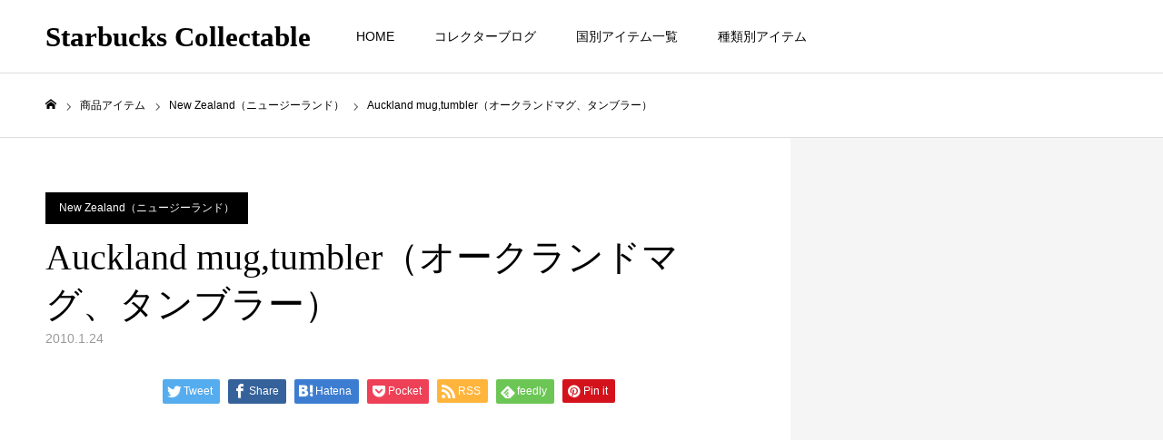

--- FILE ---
content_type: text/html; charset=UTF-8
request_url: https://starbucks-c.com/os/newzealand/977/
body_size: 21117
content:
<!DOCTYPE html>
<html class="pc" dir="ltr" lang="ja" prefix="og: https://ogp.me/ns#">
<head>
<meta charset="UTF-8">
<!--[if IE]><meta http-equiv="X-UA-Compatible" content="IE=edge"><![endif]-->
<meta name="viewport" content="width=device-width">
<meta name="format-detection" content="telephone=no">

<meta name="description" content="　　Auckland mug,tumbler（オークランドマグ、タンブラー）同じ柄のミニマグあり...">
<link rel="pingback" href="https://starbucks-c.com/starbucks/xmlrpc.php">

		<!-- All in One SEO 4.7.1.1 - aioseo.com -->
		<title>Auckland mug,tumbler（オークランドマグ、タンブラー） | Starbucks Collectable</title>
		<meta name="description" content="Auckland mug,tumbler（オークランドマグ、タンブラー） 同じ柄のミニマグあり" />
		<meta name="robots" content="max-image-preview:large" />
		<meta name="keywords" content="new zealand（ニュージーランド）" />
		<link rel="canonical" href="https://starbucks-c.com/os/newzealand/977/" />
		<meta name="generator" content="All in One SEO (AIOSEO) 4.7.1.1" />
		<meta property="og:locale" content="ja_JP" />
		<meta property="og:site_name" content="スターバックスコレクタブル" />
		<meta property="og:type" content="article" />
		<meta property="og:title" content="Auckland mug,tumbler（オークランドマグ、タンブラー） | Starbucks Collectable" />
		<meta property="og:description" content="Auckland mug,tumbler（オークランドマグ、タンブラー） 同じ柄のミニマグあり" />
		<meta property="og:url" content="https://starbucks-c.com/os/newzealand/977/" />
		<meta property="article:published_time" content="2010-01-23T15:04:07+00:00" />
		<meta property="article:modified_time" content="2015-03-31T00:29:59+00:00" />
		<meta name="twitter:card" content="summary" />
		<meta name="twitter:title" content="Auckland mug,tumbler（オークランドマグ、タンブラー） | Starbucks Collectable" />
		<meta name="twitter:description" content="Auckland mug,tumbler（オークランドマグ、タンブラー） 同じ柄のミニマグあり" />
		<meta name="google" content="nositelinkssearchbox" />
		<script type="application/ld+json" class="aioseo-schema">
			{"@context":"https:\/\/schema.org","@graph":[{"@type":"Article","@id":"https:\/\/starbucks-c.com\/os\/newzealand\/977\/#article","name":"Auckland mug,tumbler\uff08\u30aa\u30fc\u30af\u30e9\u30f3\u30c9\u30de\u30b0\u3001\u30bf\u30f3\u30d6\u30e9\u30fc\uff09 | Starbucks Collectable","headline":"Auckland mug,tumbler\uff08\u30aa\u30fc\u30af\u30e9\u30f3\u30c9\u30de\u30b0\u3001\u30bf\u30f3\u30d6\u30e9\u30fc\uff09","author":{"@id":"https:\/\/starbucks-c.com\/author\/admin\/#author"},"publisher":{"@id":"https:\/\/starbucks-c.com\/#organization"},"image":{"@type":"ImageObject","url":"http:\/\/www.starbucks-c.com\/starbucks\/wp-content\/uploads\/2010\/01\/003-200x200.jpg","@id":"https:\/\/starbucks-c.com\/os\/newzealand\/977\/#articleImage"},"datePublished":"2010-01-24T00:04:07+09:00","dateModified":"2015-03-31T09:29:59+09:00","inLanguage":"ja","mainEntityOfPage":{"@id":"https:\/\/starbucks-c.com\/os\/newzealand\/977\/#webpage"},"isPartOf":{"@id":"https:\/\/starbucks-c.com\/os\/newzealand\/977\/#webpage"},"articleSection":"New Zealand\uff08\u30cb\u30e5\u30fc\u30b8\u30fc\u30e9\u30f3\u30c9\uff09"},{"@type":"BreadcrumbList","@id":"https:\/\/starbucks-c.com\/os\/newzealand\/977\/#breadcrumblist","itemListElement":[{"@type":"ListItem","@id":"https:\/\/starbucks-c.com\/#listItem","position":1,"name":"\u5bb6","item":"https:\/\/starbucks-c.com\/","nextItem":"https:\/\/starbucks-c.com\/os\/newzealand\/977\/#listItem"},{"@type":"ListItem","@id":"https:\/\/starbucks-c.com\/os\/newzealand\/977\/#listItem","position":2,"name":"Auckland mug,tumbler\uff08\u30aa\u30fc\u30af\u30e9\u30f3\u30c9\u30de\u30b0\u3001\u30bf\u30f3\u30d6\u30e9\u30fc\uff09","previousItem":"https:\/\/starbucks-c.com\/#listItem"}]},{"@type":"Organization","@id":"https:\/\/starbucks-c.com\/#organization","name":"Starbucks Collectable","description":"\u301c\u3054\u5f53\u5730\u30de\u30b0\u3084\u30bf\u30f3\u30d6\u30e9\u30fc\u3067\u4e16\u754c\u65c5\u884c\u301c","url":"https:\/\/starbucks-c.com\/"},{"@type":"Person","@id":"https:\/\/starbucks-c.com\/author\/admin\/#author","url":"https:\/\/starbucks-c.com\/author\/admin\/","name":"admin","image":{"@type":"ImageObject","@id":"https:\/\/starbucks-c.com\/os\/newzealand\/977\/#authorImage","url":"https:\/\/secure.gravatar.com\/avatar\/1d1eb2939e151661a4a2e76b944663a4?s=96&d=mm&r=g","width":96,"height":96,"caption":"admin"}},{"@type":"WebPage","@id":"https:\/\/starbucks-c.com\/os\/newzealand\/977\/#webpage","url":"https:\/\/starbucks-c.com\/os\/newzealand\/977\/","name":"Auckland mug,tumbler\uff08\u30aa\u30fc\u30af\u30e9\u30f3\u30c9\u30de\u30b0\u3001\u30bf\u30f3\u30d6\u30e9\u30fc\uff09 | Starbucks Collectable","description":"Auckland mug,tumbler\uff08\u30aa\u30fc\u30af\u30e9\u30f3\u30c9\u30de\u30b0\u3001\u30bf\u30f3\u30d6\u30e9\u30fc\uff09 \u540c\u3058\u67c4\u306e\u30df\u30cb\u30de\u30b0\u3042\u308a","inLanguage":"ja","isPartOf":{"@id":"https:\/\/starbucks-c.com\/#website"},"breadcrumb":{"@id":"https:\/\/starbucks-c.com\/os\/newzealand\/977\/#breadcrumblist"},"author":{"@id":"https:\/\/starbucks-c.com\/author\/admin\/#author"},"creator":{"@id":"https:\/\/starbucks-c.com\/author\/admin\/#author"},"datePublished":"2010-01-24T00:04:07+09:00","dateModified":"2015-03-31T09:29:59+09:00"},{"@type":"WebSite","@id":"https:\/\/starbucks-c.com\/#website","url":"https:\/\/starbucks-c.com\/","name":"Starbucks Collectable","description":"\u301c\u3054\u5f53\u5730\u30de\u30b0\u3084\u30bf\u30f3\u30d6\u30e9\u30fc\u3067\u4e16\u754c\u65c5\u884c\u301c","inLanguage":"ja","publisher":{"@id":"https:\/\/starbucks-c.com\/#organization"}}]}
		</script>
		<!-- All in One SEO -->

<link rel="alternate" type="application/rss+xml" title="Starbucks Collectable &raquo; フィード" href="https://starbucks-c.com/feed/" />
<link rel="alternate" type="application/rss+xml" title="Starbucks Collectable &raquo; コメントフィード" href="https://starbucks-c.com/comments/feed/" />
<link rel="alternate" type="application/rss+xml" title="Starbucks Collectable &raquo; Auckland mug,tumbler（オークランドマグ、タンブラー） のコメントのフィード" href="https://starbucks-c.com/os/newzealand/977/feed/" />
		<!-- This site uses the Google Analytics by MonsterInsights plugin v9.11.1 - Using Analytics tracking - https://www.monsterinsights.com/ -->
		<!-- Note: MonsterInsights is not currently configured on this site. The site owner needs to authenticate with Google Analytics in the MonsterInsights settings panel. -->
					<!-- No tracking code set -->
				<!-- / Google Analytics by MonsterInsights -->
		<script type="text/javascript">
/* <![CDATA[ */
window._wpemojiSettings = {"baseUrl":"https:\/\/s.w.org\/images\/core\/emoji\/15.0.3\/72x72\/","ext":".png","svgUrl":"https:\/\/s.w.org\/images\/core\/emoji\/15.0.3\/svg\/","svgExt":".svg","source":{"concatemoji":"https:\/\/starbucks-c.com\/starbucks\/wp-includes\/js\/wp-emoji-release.min.js?ver=6.6.4"}};
/*! This file is auto-generated */
!function(i,n){var o,s,e;function c(e){try{var t={supportTests:e,timestamp:(new Date).valueOf()};sessionStorage.setItem(o,JSON.stringify(t))}catch(e){}}function p(e,t,n){e.clearRect(0,0,e.canvas.width,e.canvas.height),e.fillText(t,0,0);var t=new Uint32Array(e.getImageData(0,0,e.canvas.width,e.canvas.height).data),r=(e.clearRect(0,0,e.canvas.width,e.canvas.height),e.fillText(n,0,0),new Uint32Array(e.getImageData(0,0,e.canvas.width,e.canvas.height).data));return t.every(function(e,t){return e===r[t]})}function u(e,t,n){switch(t){case"flag":return n(e,"\ud83c\udff3\ufe0f\u200d\u26a7\ufe0f","\ud83c\udff3\ufe0f\u200b\u26a7\ufe0f")?!1:!n(e,"\ud83c\uddfa\ud83c\uddf3","\ud83c\uddfa\u200b\ud83c\uddf3")&&!n(e,"\ud83c\udff4\udb40\udc67\udb40\udc62\udb40\udc65\udb40\udc6e\udb40\udc67\udb40\udc7f","\ud83c\udff4\u200b\udb40\udc67\u200b\udb40\udc62\u200b\udb40\udc65\u200b\udb40\udc6e\u200b\udb40\udc67\u200b\udb40\udc7f");case"emoji":return!n(e,"\ud83d\udc26\u200d\u2b1b","\ud83d\udc26\u200b\u2b1b")}return!1}function f(e,t,n){var r="undefined"!=typeof WorkerGlobalScope&&self instanceof WorkerGlobalScope?new OffscreenCanvas(300,150):i.createElement("canvas"),a=r.getContext("2d",{willReadFrequently:!0}),o=(a.textBaseline="top",a.font="600 32px Arial",{});return e.forEach(function(e){o[e]=t(a,e,n)}),o}function t(e){var t=i.createElement("script");t.src=e,t.defer=!0,i.head.appendChild(t)}"undefined"!=typeof Promise&&(o="wpEmojiSettingsSupports",s=["flag","emoji"],n.supports={everything:!0,everythingExceptFlag:!0},e=new Promise(function(e){i.addEventListener("DOMContentLoaded",e,{once:!0})}),new Promise(function(t){var n=function(){try{var e=JSON.parse(sessionStorage.getItem(o));if("object"==typeof e&&"number"==typeof e.timestamp&&(new Date).valueOf()<e.timestamp+604800&&"object"==typeof e.supportTests)return e.supportTests}catch(e){}return null}();if(!n){if("undefined"!=typeof Worker&&"undefined"!=typeof OffscreenCanvas&&"undefined"!=typeof URL&&URL.createObjectURL&&"undefined"!=typeof Blob)try{var e="postMessage("+f.toString()+"("+[JSON.stringify(s),u.toString(),p.toString()].join(",")+"));",r=new Blob([e],{type:"text/javascript"}),a=new Worker(URL.createObjectURL(r),{name:"wpTestEmojiSupports"});return void(a.onmessage=function(e){c(n=e.data),a.terminate(),t(n)})}catch(e){}c(n=f(s,u,p))}t(n)}).then(function(e){for(var t in e)n.supports[t]=e[t],n.supports.everything=n.supports.everything&&n.supports[t],"flag"!==t&&(n.supports.everythingExceptFlag=n.supports.everythingExceptFlag&&n.supports[t]);n.supports.everythingExceptFlag=n.supports.everythingExceptFlag&&!n.supports.flag,n.DOMReady=!1,n.readyCallback=function(){n.DOMReady=!0}}).then(function(){return e}).then(function(){var e;n.supports.everything||(n.readyCallback(),(e=n.source||{}).concatemoji?t(e.concatemoji):e.wpemoji&&e.twemoji&&(t(e.twemoji),t(e.wpemoji)))}))}((window,document),window._wpemojiSettings);
/* ]]> */
</script>
<link rel='stylesheet' id='style-css' href='https://starbucks-c.com/starbucks/wp-content/themes/toki_tcd069/style.css?ver=1.5.1' type='text/css' media='all' />
<style id='wp-emoji-styles-inline-css' type='text/css'>

	img.wp-smiley, img.emoji {
		display: inline !important;
		border: none !important;
		box-shadow: none !important;
		height: 1em !important;
		width: 1em !important;
		margin: 0 0.07em !important;
		vertical-align: -0.1em !important;
		background: none !important;
		padding: 0 !important;
	}
</style>
<link rel='stylesheet' id='wp-block-library-css' href='https://starbucks-c.com/starbucks/wp-includes/css/dist/block-library/style.min.css?ver=6.6.4' type='text/css' media='all' />
<style id='classic-theme-styles-inline-css' type='text/css'>
/*! This file is auto-generated */
.wp-block-button__link{color:#fff;background-color:#32373c;border-radius:9999px;box-shadow:none;text-decoration:none;padding:calc(.667em + 2px) calc(1.333em + 2px);font-size:1.125em}.wp-block-file__button{background:#32373c;color:#fff;text-decoration:none}
</style>
<style id='global-styles-inline-css' type='text/css'>
:root{--wp--preset--aspect-ratio--square: 1;--wp--preset--aspect-ratio--4-3: 4/3;--wp--preset--aspect-ratio--3-4: 3/4;--wp--preset--aspect-ratio--3-2: 3/2;--wp--preset--aspect-ratio--2-3: 2/3;--wp--preset--aspect-ratio--16-9: 16/9;--wp--preset--aspect-ratio--9-16: 9/16;--wp--preset--color--black: #000000;--wp--preset--color--cyan-bluish-gray: #abb8c3;--wp--preset--color--white: #ffffff;--wp--preset--color--pale-pink: #f78da7;--wp--preset--color--vivid-red: #cf2e2e;--wp--preset--color--luminous-vivid-orange: #ff6900;--wp--preset--color--luminous-vivid-amber: #fcb900;--wp--preset--color--light-green-cyan: #7bdcb5;--wp--preset--color--vivid-green-cyan: #00d084;--wp--preset--color--pale-cyan-blue: #8ed1fc;--wp--preset--color--vivid-cyan-blue: #0693e3;--wp--preset--color--vivid-purple: #9b51e0;--wp--preset--gradient--vivid-cyan-blue-to-vivid-purple: linear-gradient(135deg,rgba(6,147,227,1) 0%,rgb(155,81,224) 100%);--wp--preset--gradient--light-green-cyan-to-vivid-green-cyan: linear-gradient(135deg,rgb(122,220,180) 0%,rgb(0,208,130) 100%);--wp--preset--gradient--luminous-vivid-amber-to-luminous-vivid-orange: linear-gradient(135deg,rgba(252,185,0,1) 0%,rgba(255,105,0,1) 100%);--wp--preset--gradient--luminous-vivid-orange-to-vivid-red: linear-gradient(135deg,rgba(255,105,0,1) 0%,rgb(207,46,46) 100%);--wp--preset--gradient--very-light-gray-to-cyan-bluish-gray: linear-gradient(135deg,rgb(238,238,238) 0%,rgb(169,184,195) 100%);--wp--preset--gradient--cool-to-warm-spectrum: linear-gradient(135deg,rgb(74,234,220) 0%,rgb(151,120,209) 20%,rgb(207,42,186) 40%,rgb(238,44,130) 60%,rgb(251,105,98) 80%,rgb(254,248,76) 100%);--wp--preset--gradient--blush-light-purple: linear-gradient(135deg,rgb(255,206,236) 0%,rgb(152,150,240) 100%);--wp--preset--gradient--blush-bordeaux: linear-gradient(135deg,rgb(254,205,165) 0%,rgb(254,45,45) 50%,rgb(107,0,62) 100%);--wp--preset--gradient--luminous-dusk: linear-gradient(135deg,rgb(255,203,112) 0%,rgb(199,81,192) 50%,rgb(65,88,208) 100%);--wp--preset--gradient--pale-ocean: linear-gradient(135deg,rgb(255,245,203) 0%,rgb(182,227,212) 50%,rgb(51,167,181) 100%);--wp--preset--gradient--electric-grass: linear-gradient(135deg,rgb(202,248,128) 0%,rgb(113,206,126) 100%);--wp--preset--gradient--midnight: linear-gradient(135deg,rgb(2,3,129) 0%,rgb(40,116,252) 100%);--wp--preset--font-size--small: 13px;--wp--preset--font-size--medium: 20px;--wp--preset--font-size--large: 36px;--wp--preset--font-size--x-large: 42px;--wp--preset--spacing--20: 0.44rem;--wp--preset--spacing--30: 0.67rem;--wp--preset--spacing--40: 1rem;--wp--preset--spacing--50: 1.5rem;--wp--preset--spacing--60: 2.25rem;--wp--preset--spacing--70: 3.38rem;--wp--preset--spacing--80: 5.06rem;--wp--preset--shadow--natural: 6px 6px 9px rgba(0, 0, 0, 0.2);--wp--preset--shadow--deep: 12px 12px 50px rgba(0, 0, 0, 0.4);--wp--preset--shadow--sharp: 6px 6px 0px rgba(0, 0, 0, 0.2);--wp--preset--shadow--outlined: 6px 6px 0px -3px rgba(255, 255, 255, 1), 6px 6px rgba(0, 0, 0, 1);--wp--preset--shadow--crisp: 6px 6px 0px rgba(0, 0, 0, 1);}:where(.is-layout-flex){gap: 0.5em;}:where(.is-layout-grid){gap: 0.5em;}body .is-layout-flex{display: flex;}.is-layout-flex{flex-wrap: wrap;align-items: center;}.is-layout-flex > :is(*, div){margin: 0;}body .is-layout-grid{display: grid;}.is-layout-grid > :is(*, div){margin: 0;}:where(.wp-block-columns.is-layout-flex){gap: 2em;}:where(.wp-block-columns.is-layout-grid){gap: 2em;}:where(.wp-block-post-template.is-layout-flex){gap: 1.25em;}:where(.wp-block-post-template.is-layout-grid){gap: 1.25em;}.has-black-color{color: var(--wp--preset--color--black) !important;}.has-cyan-bluish-gray-color{color: var(--wp--preset--color--cyan-bluish-gray) !important;}.has-white-color{color: var(--wp--preset--color--white) !important;}.has-pale-pink-color{color: var(--wp--preset--color--pale-pink) !important;}.has-vivid-red-color{color: var(--wp--preset--color--vivid-red) !important;}.has-luminous-vivid-orange-color{color: var(--wp--preset--color--luminous-vivid-orange) !important;}.has-luminous-vivid-amber-color{color: var(--wp--preset--color--luminous-vivid-amber) !important;}.has-light-green-cyan-color{color: var(--wp--preset--color--light-green-cyan) !important;}.has-vivid-green-cyan-color{color: var(--wp--preset--color--vivid-green-cyan) !important;}.has-pale-cyan-blue-color{color: var(--wp--preset--color--pale-cyan-blue) !important;}.has-vivid-cyan-blue-color{color: var(--wp--preset--color--vivid-cyan-blue) !important;}.has-vivid-purple-color{color: var(--wp--preset--color--vivid-purple) !important;}.has-black-background-color{background-color: var(--wp--preset--color--black) !important;}.has-cyan-bluish-gray-background-color{background-color: var(--wp--preset--color--cyan-bluish-gray) !important;}.has-white-background-color{background-color: var(--wp--preset--color--white) !important;}.has-pale-pink-background-color{background-color: var(--wp--preset--color--pale-pink) !important;}.has-vivid-red-background-color{background-color: var(--wp--preset--color--vivid-red) !important;}.has-luminous-vivid-orange-background-color{background-color: var(--wp--preset--color--luminous-vivid-orange) !important;}.has-luminous-vivid-amber-background-color{background-color: var(--wp--preset--color--luminous-vivid-amber) !important;}.has-light-green-cyan-background-color{background-color: var(--wp--preset--color--light-green-cyan) !important;}.has-vivid-green-cyan-background-color{background-color: var(--wp--preset--color--vivid-green-cyan) !important;}.has-pale-cyan-blue-background-color{background-color: var(--wp--preset--color--pale-cyan-blue) !important;}.has-vivid-cyan-blue-background-color{background-color: var(--wp--preset--color--vivid-cyan-blue) !important;}.has-vivid-purple-background-color{background-color: var(--wp--preset--color--vivid-purple) !important;}.has-black-border-color{border-color: var(--wp--preset--color--black) !important;}.has-cyan-bluish-gray-border-color{border-color: var(--wp--preset--color--cyan-bluish-gray) !important;}.has-white-border-color{border-color: var(--wp--preset--color--white) !important;}.has-pale-pink-border-color{border-color: var(--wp--preset--color--pale-pink) !important;}.has-vivid-red-border-color{border-color: var(--wp--preset--color--vivid-red) !important;}.has-luminous-vivid-orange-border-color{border-color: var(--wp--preset--color--luminous-vivid-orange) !important;}.has-luminous-vivid-amber-border-color{border-color: var(--wp--preset--color--luminous-vivid-amber) !important;}.has-light-green-cyan-border-color{border-color: var(--wp--preset--color--light-green-cyan) !important;}.has-vivid-green-cyan-border-color{border-color: var(--wp--preset--color--vivid-green-cyan) !important;}.has-pale-cyan-blue-border-color{border-color: var(--wp--preset--color--pale-cyan-blue) !important;}.has-vivid-cyan-blue-border-color{border-color: var(--wp--preset--color--vivid-cyan-blue) !important;}.has-vivid-purple-border-color{border-color: var(--wp--preset--color--vivid-purple) !important;}.has-vivid-cyan-blue-to-vivid-purple-gradient-background{background: var(--wp--preset--gradient--vivid-cyan-blue-to-vivid-purple) !important;}.has-light-green-cyan-to-vivid-green-cyan-gradient-background{background: var(--wp--preset--gradient--light-green-cyan-to-vivid-green-cyan) !important;}.has-luminous-vivid-amber-to-luminous-vivid-orange-gradient-background{background: var(--wp--preset--gradient--luminous-vivid-amber-to-luminous-vivid-orange) !important;}.has-luminous-vivid-orange-to-vivid-red-gradient-background{background: var(--wp--preset--gradient--luminous-vivid-orange-to-vivid-red) !important;}.has-very-light-gray-to-cyan-bluish-gray-gradient-background{background: var(--wp--preset--gradient--very-light-gray-to-cyan-bluish-gray) !important;}.has-cool-to-warm-spectrum-gradient-background{background: var(--wp--preset--gradient--cool-to-warm-spectrum) !important;}.has-blush-light-purple-gradient-background{background: var(--wp--preset--gradient--blush-light-purple) !important;}.has-blush-bordeaux-gradient-background{background: var(--wp--preset--gradient--blush-bordeaux) !important;}.has-luminous-dusk-gradient-background{background: var(--wp--preset--gradient--luminous-dusk) !important;}.has-pale-ocean-gradient-background{background: var(--wp--preset--gradient--pale-ocean) !important;}.has-electric-grass-gradient-background{background: var(--wp--preset--gradient--electric-grass) !important;}.has-midnight-gradient-background{background: var(--wp--preset--gradient--midnight) !important;}.has-small-font-size{font-size: var(--wp--preset--font-size--small) !important;}.has-medium-font-size{font-size: var(--wp--preset--font-size--medium) !important;}.has-large-font-size{font-size: var(--wp--preset--font-size--large) !important;}.has-x-large-font-size{font-size: var(--wp--preset--font-size--x-large) !important;}
:where(.wp-block-post-template.is-layout-flex){gap: 1.25em;}:where(.wp-block-post-template.is-layout-grid){gap: 1.25em;}
:where(.wp-block-columns.is-layout-flex){gap: 2em;}:where(.wp-block-columns.is-layout-grid){gap: 2em;}
:root :where(.wp-block-pullquote){font-size: 1.5em;line-height: 1.6;}
</style>
<link rel='stylesheet' id='searchandfilter-css' href='https://starbucks-c.com/starbucks/wp-content/plugins/search-filter/style.css?ver=1' type='text/css' media='all' />
<script type="text/javascript" src="https://starbucks-c.com/starbucks/wp-includes/js/jquery/jquery.min.js?ver=3.7.1" id="jquery-core-js"></script>
<script type="text/javascript" src="https://starbucks-c.com/starbucks/wp-includes/js/jquery/jquery-migrate.min.js?ver=3.4.1" id="jquery-migrate-js"></script>
<link rel="https://api.w.org/" href="https://starbucks-c.com/wp-json/" /><link rel="alternate" title="JSON" type="application/json" href="https://starbucks-c.com/wp-json/wp/v2/posts/977" /><link rel='shortlink' href='https://starbucks-c.com/?p=977' />
<link rel="alternate" title="oEmbed (JSON)" type="application/json+oembed" href="https://starbucks-c.com/wp-json/oembed/1.0/embed?url=https%3A%2F%2Fstarbucks-c.com%2Fos%2Fnewzealand%2F977%2F" />
<link rel="alternate" title="oEmbed (XML)" type="text/xml+oembed" href="https://starbucks-c.com/wp-json/oembed/1.0/embed?url=https%3A%2F%2Fstarbucks-c.com%2Fos%2Fnewzealand%2F977%2F&#038;format=xml" />

<link rel="stylesheet" href="https://starbucks-c.com/starbucks/wp-content/themes/toki_tcd069/css/design-plus.css?ver=1.5.1">
<link rel="stylesheet" href="https://starbucks-c.com/starbucks/wp-content/themes/toki_tcd069/css/sns-botton.css?ver=1.5.1">
<link rel="stylesheet" media="screen and (max-width:1230px)" href="https://starbucks-c.com/starbucks/wp-content/themes/toki_tcd069/css/responsive.css?ver=1.5.1">
<link rel="stylesheet" media="screen and (max-width:1230px)" href="https://starbucks-c.com/starbucks/wp-content/themes/toki_tcd069/css/footer-bar.css?ver=1.5.1">

<script src="https://starbucks-c.com/starbucks/wp-content/themes/toki_tcd069/js/jquery.easing.1.4.js?ver=1.5.1"></script>
<script src="https://starbucks-c.com/starbucks/wp-content/themes/toki_tcd069/js/jscript.js?ver=1.5.1"></script>
<script src="https://starbucks-c.com/starbucks/wp-content/themes/toki_tcd069/js/comment.js?ver=1.5.1"></script>

<link rel="stylesheet" href="https://starbucks-c.com/starbucks/wp-content/themes/toki_tcd069/js/perfect-scrollbar.css?ver=1.5.1">
<script src="https://starbucks-c.com/starbucks/wp-content/themes/toki_tcd069/js/perfect-scrollbar.min.js?ver=1.5.1"></script>

<script src="https://starbucks-c.com/starbucks/wp-content/themes/toki_tcd069/js/jquery.cookie.js?ver=1.5.1"></script>


<style type="text/css">

body, input, textarea { font-family: "Hiragino Sans", "ヒラギノ角ゴ ProN", "Hiragino Kaku Gothic ProN", "游ゴシック", YuGothic, "メイリオ", Meiryo, sans-serif; }

.rich_font, .p-vertical { font-family: "Times New Roman" , "游明朝" , "Yu Mincho" , "游明朝体" , "YuMincho" , "ヒラギノ明朝 Pro W3" , "Hiragino Mincho Pro" , "HiraMinProN-W3" , "HGS明朝E" , "ＭＳ Ｐ明朝" , "MS PMincho" , serif; font-weight:500; }

.rich_font_type1 { font-family: Arial, "Hiragino Kaku Gothic ProN", "ヒラギノ角ゴ ProN W3", "メイリオ", Meiryo, sans-serif; }
.rich_font_type2 { font-family: "Hiragino Sans", "ヒラギノ角ゴ ProN", "Hiragino Kaku Gothic ProN", "游ゴシック", YuGothic, "メイリオ", Meiryo, sans-serif; font-weight:500; }
.rich_font_type3 { font-family: "Times New Roman" , "游明朝" , "Yu Mincho" , "游明朝体" , "YuMincho" , "ヒラギノ明朝 Pro W3" , "Hiragino Mincho Pro" , "HiraMinProN-W3" , "HGS明朝E" , "ＭＳ Ｐ明朝" , "MS PMincho" , serif; font-weight:500; }

.megamenu_shop_category { background:#000000; }
.megamenu_shop_category a, .megamenu_shop_category .headline h3 a { color:#ffffff !important; }
.megamenu_shop_category .headline h3 a { background:#006d40; }
.megamenu_shop_category .headline h3 a:hover { color:rgba(255,255,255,0.8) !important; }
.megamenu_post_list { background:#000000; }
.megamenu_post_list a { background:#222222; color:#ffffff !important; }
.megamenu_post_list a:hover { background:#444444; color:#ffffff !important; }
#footer_menu_area { background:url(https://starbucks-c.com/starbucks/wp-content/uploads/2023/08/iStock-459003693.jpg) no-repeat center center; background-size:cover; }
#footer_menu_area, #footer_menu_area a { color:#FFFFFF; }
#footer_menu_area:before { background:rgba(0,0,0,0.7); }
#footer_bottom { background:#222222; color:#FFFFFF; }
#footer_bottom a { color:#FFFFFF; }
#footer_menu_area_inner, .footer_menu { border-color:rgba(255,255,255,0.3); }
@media screen and (max-width:950px) {
  #footer_menu_area, #footer_bottom { background:#000000; }
  #copyright { background:#000000; }
}
#footer_slider .title { font-size:28px; }
#footer_slider .excerpt { font-size:22px; }
#footer_slider .item a:before { background:rgba(0,0,0,0.5); }
@media screen and (max-width:950px) {
  #footer_slider .title { font-size:16px; }
  #footer_slider .excerpt { font-size:13px; }
}
#page_header .title { font-size:46px; color:#FFFFFF; }
#archive_catch .catch { font-size:40px; color:#000000; }
#archive_catch .desc { font-size:16px; color:#000000; }
#blog_list .title_area .title { font-size:16px; }
#post_title_area .title { font-size:40px; }
#article .post_content { font-size:16px; }
#related_post .headline { font-size:18px; }
@media screen and (max-width:750px) {
  #page_header .title { font-size:24px; }
  #archive_catch .catch { font-size:24px; }
  #archive_catch .desc { font-size:14px; }
  #blog_list .title_area .title { font-size:13px; }
  #post_title_area .title { font-size:20px; }
  #article .post_content { font-size:13px; }
  #related_post .headline { font-size:15px; }
}

.author_profile a.avatar img, .animate_image img, .animate_background .image {
  width:100%; height:auto;
  -webkit-transition: transform  0.75s ease;
  transition: transform  0.75s ease;
}
.author_profile a.avatar:hover img, .animate_image:hover img, .animate_background:hover .image {
  -webkit-transform: scale(1.2);
  transform: scale(1.2);
}




a { color:#000; }

#header_news .date {
  color: #006d40;
}

#page_header .tab, #blog_list .category a:hover, #post_title_area .category a:hover, #return_top a, #comment_tab li a:hover, #comment_tab li.active a, #comment_header #comment_closed p, #submit_comment:hover, #p_readmore .button:hover,
#wp-calendar td a:hover, #post_pagination p, #post_pagination a:hover, .page_navi span.current, .page_navi a:hover, .c-pw__btn:hover, body.single-shop #page_header .category a:hover, .pc #header_lang.type1 li a:before {
  background-color: #006d40 !important;
}

.page_navi span.current, .page_navi a:hover, #guest_info input:focus, #comment_textarea textarea:focus, #post_pagination p, #post_pagination a:hover, .c-pw__box-input:focus {
  border-color: #006d40 !important;
}

#comment_tab li.active a:after, #comment_header #comment_closed p:after { border-color:#006d40 transparent transparent transparent; }


#footer a:hover, #footer_menu_area a:hover, #header_post_link a:hover:before, #blog_list .link:hover .title_area .title, #bread_crumb li.home a:hover:after, .tcd_category_list li a:hover, #footer_social_link li a:hover:before, .author_profile .author_link li a:hover:before, #bread_crumb a:hover, .cardlink_title a:hover,
  .pc #global_menu > ul > li > a:hover, .pc #global_menu > ul > li.active > a, .pc #global_menu > ul > li.current-menu-item > a, .pc .home #global_menu > ul > li.current-menu-item > a:hover, .pc #global_menu > ul > li.active_button > a,
    #header_lang_button:hover:before, #header_lang_button.active:before, .pc #header_lang.type1 li a:hover, .pc #header_lang.type1 li a, #menu_button:hover:before, #index_logo a:hover, #header_logo a:hover,
      #searchform .submit_button:hover:before, #recent_news a.link:hover, #recent_news .link:hover:after, .styled_post_list1 a:hover .title_area, .styled_post_list1 a:hover .date, .styled_post_list2 a:hover .title_area, .styled_post_list2 a:hover .date, .styled_post_list3 a:hover .title_area, .styled_post_list3 a:hover .date, .tcd_category_list a:hover, .tcd_category_list .child_menu_button:hover, .p-dropdown__title:hover:after, .p-dropdown__list li a:hover {
        color: #999999 !important;
}

.post_content a, .custom-html-widget a { color: #986321; }
.post_content a:hover, .custom-html-widget a:hover { color:#888888; }
#blog_list .category a, #post_title_area .category a { background:#000000; color:#FFFFFF; }

#header { background:rgba(255,255,255,1); }
#header_logo a, .pc #header_lang.type1 a.active_site, .pc #header_lang.type2 > ul > li > a { color:#000000 !important; }
#header_logo a:hover, .pc #header_lang.type1 a:hover, .pc #header_lang.type2 > ul > li > a:hover, .pc #header_lang a.active_site { color:#888888; }
.pc #global_menu > ul > li > a, .pc .home #global_menu > ul > li.current-menu-item > a { color:#000000 !important; }
.pc #global_menu > ul > li > a:after, #find_menu ol li a:after { background:#006d40; }
.pc #global_menu ul ul a, .pc #header_lang.type2 ul ul a { color:#ffffff; background-color:#000000; }
.pc #global_menu ul ul a:hover, .pc #header_lang.type2 ul ul a:hover { color:#ffffff; background-color:#006d40; }
.mobile #mobile_menu, .mobile #mobile_lang { background:#222222; }
.mobile #global_menu a, .mobile #header_lang a { color:#ffffff; background:#222222; }
.mobile #global_menu a:hover, .mobile #header_lang a:hover, #mobile_menu .close_button:hover, #mobile_lang .close_button:hover, #mobile_menu #global_menu .child_menu_button:hover { color:#ffffff; background:#006d40; }
.pc .header_fix #header {
  background:rgba(255,255,255,1);
}
.pc .header_fix #header:hover {
  background:rgba(255,255,255,1);
}
.header_fix #header_logo a, .pc .header_fix #header_lang.type1 a.active_site, .pc .header_fix #header_lang.type2 > ul > li > a { color:#000000 !important; }
.pc .header_fix #global_menu > ul > li > a { color:#000000; }
.pc .header_fix #global_menu > ul > li > a:after { background:#006d40; }


/* トップ　キャッチコピー */
.catch_desc{
color:white;
font-size:14px;
line-height:1.5;
}
/* トップ　お店表示枠 */
#shop_category_list li{
list-style-type: none !important;
background-color:unset;
}
#shop_category_list li p{
display: none !important;
}
#index_shop_list{padding:0px;}
@media screen and (max-width: 750px){
#index_shop_list .index_cb_catch .catch {font-size: 20px;}
#index_shop_list .index_cb_catch .desc {font-size: 13px;}
}
/* トップ　フリースペース */
#index_free_space{padding:0;}

/* 過去の画像表示 20230801 */

@media screen and (min-width: 1231px){
.catch_desc{
font-size:18px;
}
#blog_list .image img{
width:auto;
height:290px;
}
#blog_list .image{
display:flex;
justify-content:center;
}
}/*End @media screen and (min-width: 1231px)*/

#related_post .item .image,
.styled_post_list2 .image,
.megamenu_post_list .image{
display:flex;
justify-content:center;
}
.author_profile a.avatar img, 
.animate_image img, 
.animate_background .image,
#related_post .item .image img,
.megamenu_post_list .image img{
width:auto;
height:100%;
max-width:unset;
}

/* Gメニューの調整 */
.pc #global_menu ul ul{
width:290px;
}
.pc #global_menu ul ul a{
font-size:12px;
padding: 7px 10px 7px;
}
/* フッター　メニュー */
#footer_menu_area_inner{
flex-wrap:unset;
}

/* ヘッダーロゴテキスト*/
a .pc_logo_text,
a .mobile_logo_text {
font-family: "Times New Roman", "游ゴシック", YuGothic, "メイリオ", Meiryo, sans-serif; 
    font-weight:bold; !important;
}

/* Serch &amp; Filter*/
.searchandfilter{
background: #f3f3f3;
    display: flex;
    justify-content: center;
    width: 100vw;
   margin: 0 calc(50% - 50vw);
}
.searchandfilter ul{
    margin: 24px 0;
}
input[name="ofsearch"],
select[name="ofcategory"],
select[name="ofpost_tag"],
input[value="検索"]
{
    border: none;
    height: 50px;
    padding: 0 20px;
width: 100%;
background:white;
}
input[value="検索"]{background:#006d40; color:white;}
#header_slider_wrap .search_button label{
background:none;
}
.searchandfilter li{
width: 27%;
}
.searchandfilter li:last-child{
width: 15%;
    padding: unset;
}
@media screen and (max-width: 750px){
.searchandfilter{
width:auto;
padding:20px;
}
.searchandfilter li {
    width: 100%;
    margin-bottom: 20px;
}
.searchandfilter li:last-child{
width:100%;
margin:0;
}
input[name="ofsearch"],
select[name="ofcategory"],
select[name="ofpost_tag"],
input[value="検索"]
{
    height: 60px;
}
.post_content ul{margin:0;}
}
/* サイドバー */
#side_col .searchandfilter{
margin:0;
width:auto;
}
#side_col .searchandfilter ul{
margin:0;
}
#side_col .searchandfilter li{
width:100%;
}
</style>

<script type="text/javascript">
jQuery(document).ready(function($){
  $('#footer_slider').slick({
    infinite: true,
    dots: false,
    arrows: false,
    slidesToShow: 2,
    slidesToScroll: 2,
    adaptiveHeight: false,
    autoplay: true,
    fade: false,
    easing: 'easeOutExpo',
    speed: 1500,
    autoplaySpeed: 7000,
    responsive: [
      {
        breakpoint: 600,
        settings: { slidesToShow: 1, slidesToScroll: 1 }
      }
    ]
  });
});
</script>

</head>
<body id="body" class="post-template-default single single-post postid-977 single-format-standard color_type2">



<div id="container">

 <div id="header">
  <div id="header_inner">
   <div id="header_logo">
    
<h2 class="logo">
 <a href="https://starbucks-c.com/" title="Starbucks Collectable">
    <span class="pc_logo_text" style="font-size:31px;">Starbucks Collectable</span>
      <span class="mobile_logo_text" style="font-size:18px;">Starbucks Collectable</span>
   </a>
</h2>

   </div>
      <div id="global_menu">
    <ul id="menu-%e6%96%b0%e3%83%a1%e3%83%8b%e3%83%a5%e3%83%bc" class="menu"><li id="menu-item-8263" class="menu-item menu-item-type-custom menu-item-object-custom menu-item-home menu-item-has-children menu-item-8263"><a href="http://starbucks-c.com/">HOME</a>
<ul class="sub-menu">
	<li id="menu-item-8264" class="menu-item menu-item-type-post_type menu-item-object-page menu-item-8264"><a href="https://starbucks-c.com/about/">スターバックスコレクタブルの紹介</a></li>
	<li id="menu-item-8265" class="menu-item menu-item-type-post_type menu-item-object-page menu-item-8265"><a href="https://starbucks-c.com/whats-new/">探しています！！</a></li>
	<li id="menu-item-8266" class="menu-item menu-item-type-post_type menu-item-object-page menu-item-8266"><a href="https://starbucks-c.com/link/">リンクページ</a></li>
	<li id="menu-item-8262" class="menu-item menu-item-type-custom menu-item-object-custom menu-item-8262"><a href="http://ameblo.jp/starbucks-c/">管理人ブログ</a></li>
	<li id="menu-item-8267" class="menu-item menu-item-type-custom menu-item-object-custom menu-item-8267"><a href="http://starbucks-c.com/bbs/joyful.cgi">BBS</a></li>
</ul>
</li>
<li id="menu-item-14189" class="menu-item menu-item-type-post_type menu-item-object-page current_page_parent menu-item-14189"><a href="https://starbucks-c.com/itemlist/" class="megamenu_button" data-megamenu="js-megamenu14189">コレクターブログ</a></li>
<li id="menu-item-14178" class="menu-item menu-item-type-post_type menu-item-object-page menu-item-has-children menu-item-14178"><a href="https://starbucks-c.com/country/">国別アイテム一覧</a>
<ul class="sub-menu">
	<li id="menu-item-14181" class="menu-item menu-item-type-taxonomy menu-item-object-category menu-item-14181"><a href="https://starbucks-c.com/category/japan/">Japan（日本）</a></li>
	<li id="menu-item-14180" class="menu-item menu-item-type-taxonomy menu-item-object-category menu-item-has-children menu-item-14180"><a href="https://starbucks-c.com/category/as/">Asia（アジア）</a>
	<ul class="sub-menu">
		<li id="menu-item-14195" class="menu-item menu-item-type-taxonomy menu-item-object-category menu-item-14195"><a href="https://starbucks-c.com/category/as/baharain/">Bahrain（バーレーン）</a></li>
		<li id="menu-item-14196" class="menu-item menu-item-type-taxonomy menu-item-object-category menu-item-14196"><a href="https://starbucks-c.com/category/as/brunei/">Brunei(ブルネイ）</a></li>
		<li id="menu-item-14197" class="menu-item menu-item-type-taxonomy menu-item-object-category menu-item-14197"><a href="https://starbucks-c.com/category/as/cambodia/">Cambodia（カンボジア）</a></li>
		<li id="menu-item-14198" class="menu-item menu-item-type-taxonomy menu-item-object-category menu-item-14198"><a href="https://starbucks-c.com/category/as/china/">China（中国）</a></li>
		<li id="menu-item-14199" class="menu-item menu-item-type-taxonomy menu-item-object-category menu-item-14199"><a href="https://starbucks-c.com/category/as/india/">India（インド）</a></li>
		<li id="menu-item-14200" class="menu-item menu-item-type-taxonomy menu-item-object-category menu-item-14200"><a href="https://starbucks-c.com/category/as/indonesia/">Indonesia(インドネシア）</a></li>
		<li id="menu-item-14201" class="menu-item menu-item-type-taxonomy menu-item-object-category menu-item-14201"><a href="https://starbucks-c.com/category/as/israel/">Israel（イスラエル）(Closed)</a></li>
		<li id="menu-item-14244" class="menu-item menu-item-type-taxonomy menu-item-object-category menu-item-14244"><a href="https://starbucks-c.com/category/us/jamaica/">Jamaica（ジャマイカ）</a></li>
		<li id="menu-item-14202" class="menu-item menu-item-type-taxonomy menu-item-object-category menu-item-14202"><a href="https://starbucks-c.com/category/as/jordan/">Jordan（ヨルダン）</a></li>
		<li id="menu-item-14203" class="menu-item menu-item-type-taxonomy menu-item-object-category menu-item-14203"><a href="https://starbucks-c.com/category/as/kazakhstan/">Kazakhstan（カザフスタン）</a></li>
		<li id="menu-item-14205" class="menu-item menu-item-type-taxonomy menu-item-object-category menu-item-14205"><a href="https://starbucks-c.com/category/as/kuwait/">Kuwait（クウェート）</a></li>
		<li id="menu-item-14274" class="menu-item menu-item-type-taxonomy menu-item-object-category menu-item-14274"><a href="https://starbucks-c.com/category/as/laos/">Laos（ラオス）</a></li>
		<li id="menu-item-14206" class="menu-item menu-item-type-taxonomy menu-item-object-category menu-item-14206"><a href="https://starbucks-c.com/category/as/lebanon/">Lebanon（レバノン）</a></li>
		<li id="menu-item-14207" class="menu-item menu-item-type-taxonomy menu-item-object-category menu-item-14207"><a href="https://starbucks-c.com/category/as/malaysia/">Malaysia（マレーシア）</a></li>
		<li id="menu-item-14259" class="menu-item menu-item-type-taxonomy menu-item-object-category menu-item-14259"><a href="https://starbucks-c.com/category/as/oman/">Oman（オマーン）</a></li>
		<li id="menu-item-14260" class="menu-item menu-item-type-taxonomy menu-item-object-category menu-item-14260"><a href="https://starbucks-c.com/category/as/philippines/">Philippines（フィリピン）</a></li>
		<li id="menu-item-14261" class="menu-item menu-item-type-taxonomy menu-item-object-category menu-item-14261"><a href="https://starbucks-c.com/category/as/qatar/">Qatar（カタール）</a></li>
		<li id="menu-item-14263" class="menu-item menu-item-type-taxonomy menu-item-object-category menu-item-14263"><a href="https://starbucks-c.com/category/as/saudiarabia/">Saudi Arabia（サウジアラビア）</a></li>
		<li id="menu-item-14264" class="menu-item menu-item-type-taxonomy menu-item-object-category menu-item-14264"><a href="https://starbucks-c.com/category/as/singapore/">Singapore（シンガポール）</a></li>
		<li id="menu-item-14204" class="menu-item menu-item-type-taxonomy menu-item-object-category menu-item-14204"><a href="https://starbucks-c.com/category/as/southkorea/">South Korea（韓国）</a></li>
		<li id="menu-item-14265" class="menu-item menu-item-type-taxonomy menu-item-object-category menu-item-14265"><a href="https://starbucks-c.com/category/as/taiwan/">Taiwan（台湾）</a></li>
		<li id="menu-item-14266" class="menu-item menu-item-type-taxonomy menu-item-object-category menu-item-14266"><a href="https://starbucks-c.com/category/as/thailand/">Thailand（タイ）</a></li>
		<li id="menu-item-14267" class="menu-item menu-item-type-taxonomy menu-item-object-category menu-item-14267"><a href="https://starbucks-c.com/category/as/uae/">UAE（アラブ首長国連邦）</a></li>
		<li id="menu-item-14268" class="menu-item menu-item-type-taxonomy menu-item-object-category menu-item-14268"><a href="https://starbucks-c.com/category/as/vietnam/">Vietnam（ベトナム）</a></li>
	</ul>
</li>
	<li id="menu-item-14183" class="menu-item menu-item-type-taxonomy menu-item-object-category menu-item-has-children menu-item-14183"><a href="https://starbucks-c.com/category/us/">US（北、南アメリカ）</a>
	<ul class="sub-menu">
		<li id="menu-item-14234" class="menu-item menu-item-type-taxonomy menu-item-object-category menu-item-14234"><a href="https://starbucks-c.com/category/us/argentina/">Argentina（アルゼンチン）</a></li>
		<li id="menu-item-14235" class="menu-item menu-item-type-taxonomy menu-item-object-category menu-item-14235"><a href="https://starbucks-c.com/category/us/bahamas/">Bahamas（バハマ）</a></li>
		<li id="menu-item-14236" class="menu-item menu-item-type-taxonomy menu-item-object-category menu-item-14236"><a href="https://starbucks-c.com/category/us/bolivia/">Bolivia（ボリビア）</a></li>
		<li id="menu-item-14237" class="menu-item menu-item-type-taxonomy menu-item-object-category menu-item-14237"><a href="https://starbucks-c.com/category/us/brazil/">Brazil（ブラジル）</a></li>
		<li id="menu-item-14238" class="menu-item menu-item-type-taxonomy menu-item-object-category menu-item-14238"><a href="https://starbucks-c.com/category/us/canada/">Canada（カナダ）</a></li>
		<li id="menu-item-14239" class="menu-item menu-item-type-taxonomy menu-item-object-category menu-item-14239"><a href="https://starbucks-c.com/category/us/chile/">Chile（チリ）</a></li>
		<li id="menu-item-14240" class="menu-item menu-item-type-taxonomy menu-item-object-category menu-item-14240"><a href="https://starbucks-c.com/category/us/colombia/">Colombia（コロンビア）</a></li>
		<li id="menu-item-14241" class="menu-item menu-item-type-taxonomy menu-item-object-category menu-item-14241"><a href="https://starbucks-c.com/category/us/costa-rica/">Costa Rica（コスタリカ）</a></li>
		<li id="menu-item-14242" class="menu-item menu-item-type-taxonomy menu-item-object-category menu-item-14242"><a href="https://starbucks-c.com/category/us/el-salvador/">El Salvador（エルサルバドル）</a></li>
		<li id="menu-item-14243" class="menu-item menu-item-type-taxonomy menu-item-object-category menu-item-14243"><a href="https://starbucks-c.com/category/us/guatemala/">Guatemala（グアテマラ）</a></li>
		<li id="menu-item-14245" class="menu-item menu-item-type-taxonomy menu-item-object-category menu-item-14245"><a href="https://starbucks-c.com/category/us/mexico/">Mexico（メキシコ）</a></li>
		<li id="menu-item-14225" class="menu-item menu-item-type-taxonomy menu-item-object-category menu-item-14225"><a href="https://starbucks-c.com/category/us/panama/">Panama（パナマ）</a></li>
		<li id="menu-item-14226" class="menu-item menu-item-type-taxonomy menu-item-object-category menu-item-14226"><a href="https://starbucks-c.com/category/us/peru/">Peru（ペルー）</a></li>
		<li id="menu-item-14227" class="menu-item menu-item-type-taxonomy menu-item-object-category menu-item-14227"><a href="https://starbucks-c.com/category/us/puertorico/">Puerto Rico（プエルトリコ）</a></li>
		<li id="menu-item-14230" class="menu-item menu-item-type-taxonomy menu-item-object-category menu-item-14230"><a href="https://starbucks-c.com/category/us/america/">U.S.A.（アメリカ）</a></li>
		<li id="menu-item-14229" class="menu-item menu-item-type-taxonomy menu-item-object-category menu-item-14229"><a href="https://starbucks-c.com/category/us/hawaii/">U.S.A.(Hawaii)（ハワイ）</a></li>
		<li id="menu-item-14232" class="menu-item menu-item-type-taxonomy menu-item-object-category menu-item-14232"><a href="https://starbucks-c.com/category/us/uruguay/">Uruguay(ウルグアイ）</a></li>
	</ul>
</li>
	<li id="menu-item-14184" class="menu-item menu-item-type-taxonomy menu-item-object-category menu-item-has-children menu-item-14184"><a href="https://starbucks-c.com/category/eu/">Europe（ヨーロッパ）</a>
	<ul class="sub-menu">
		<li id="menu-item-14208" class="menu-item menu-item-type-taxonomy menu-item-object-category menu-item-14208"><a href="https://starbucks-c.com/category/eu/austria/">Austria（オーストリア）</a></li>
		<li id="menu-item-14209" class="menu-item menu-item-type-taxonomy menu-item-object-category menu-item-14209"><a href="https://starbucks-c.com/category/eu/azerbaijan/">Azerbaijan（アゼルバイジャン）</a></li>
		<li id="menu-item-14210" class="menu-item menu-item-type-taxonomy menu-item-object-category menu-item-14210"><a href="https://starbucks-c.com/category/eu/belgium/">Belgium（ベルギー）</a></li>
		<li id="menu-item-14211" class="menu-item menu-item-type-taxonomy menu-item-object-category menu-item-14211"><a href="https://starbucks-c.com/category/eu/bulgaria/">Bulgaria（ブルガリア）</a></li>
		<li id="menu-item-14212" class="menu-item menu-item-type-taxonomy menu-item-object-category menu-item-14212"><a href="https://starbucks-c.com/category/eu/cyprus/">Cyprus（キプロス）</a></li>
		<li id="menu-item-14213" class="menu-item menu-item-type-taxonomy menu-item-object-category menu-item-14213"><a href="https://starbucks-c.com/category/eu/czech/">Czech（チェコ）</a></li>
		<li id="menu-item-14214" class="menu-item menu-item-type-taxonomy menu-item-object-category menu-item-14214"><a href="https://starbucks-c.com/category/eu/danmark/">Denmark（デンマーク）</a></li>
		<li id="menu-item-14215" class="menu-item menu-item-type-taxonomy menu-item-object-category menu-item-14215"><a href="https://starbucks-c.com/category/eu/finland/">Finland（フィンランド）</a></li>
		<li id="menu-item-14216" class="menu-item menu-item-type-taxonomy menu-item-object-category menu-item-14216"><a href="https://starbucks-c.com/category/eu/france/">France（フランス）</a></li>
		<li id="menu-item-14217" class="menu-item menu-item-type-taxonomy menu-item-object-category menu-item-14217"><a href="https://starbucks-c.com/category/eu/deutschland/">Germany（ドイツ）</a></li>
		<li id="menu-item-14218" class="menu-item menu-item-type-taxonomy menu-item-object-category menu-item-14218"><a href="https://starbucks-c.com/category/eu/greece/">Greece（ギリシャ）</a></li>
		<li id="menu-item-14219" class="menu-item menu-item-type-taxonomy menu-item-object-category menu-item-14219"><a href="https://starbucks-c.com/category/eu/hungary/">Hungary（ハンガリー）</a></li>
		<li id="menu-item-14220" class="menu-item menu-item-type-taxonomy menu-item-object-category menu-item-14220"><a href="https://starbucks-c.com/category/eu/ireland/">Ireland（アイルランド）</a></li>
		<li id="menu-item-14221" class="menu-item menu-item-type-taxonomy menu-item-object-category menu-item-14221"><a href="https://starbucks-c.com/category/eu/italy/">Italy（イタリア）</a></li>
		<li id="menu-item-14222" class="menu-item menu-item-type-taxonomy menu-item-object-category menu-item-14222"><a href="https://starbucks-c.com/category/eu/luxenbourg/">Luxenbourg（ルクセンブルク）</a></li>
		<li id="menu-item-14223" class="menu-item menu-item-type-taxonomy menu-item-object-category menu-item-14223"><a href="https://starbucks-c.com/category/eu/monaco/">Monaco（モナコ）</a></li>
		<li id="menu-item-14248" class="menu-item menu-item-type-taxonomy menu-item-object-category menu-item-14248"><a href="https://starbucks-c.com/category/eu/nederland/">Nederland（オランダ）</a></li>
		<li id="menu-item-14276" class="menu-item menu-item-type-taxonomy menu-item-object-category menu-item-14276"><a href="https://starbucks-c.com/category/us/curacao/">Nederland (Curaçao) （キュラソー）</a></li>
		<li id="menu-item-14246" class="menu-item menu-item-type-taxonomy menu-item-object-category menu-item-14246"><a href="https://starbucks-c.com/category/us/aruba/">Nederland (Aruba)（アルバ）</a></li>
		<li id="menu-item-14253" class="menu-item menu-item-type-taxonomy menu-item-object-category menu-item-14253"><a href="https://starbucks-c.com/category/eu/slovakia/">Slovakia（スロバキア）</a></li>
		<li id="menu-item-14249" class="menu-item menu-item-type-taxonomy menu-item-object-category menu-item-14249"><a href="https://starbucks-c.com/category/eu/norway/">Norway（ノルウェー）</a></li>
		<li id="menu-item-14250" class="menu-item menu-item-type-taxonomy menu-item-object-category menu-item-14250"><a href="https://starbucks-c.com/category/eu/poland/">Poland（ポーランド）</a></li>
		<li id="menu-item-14251" class="menu-item menu-item-type-taxonomy menu-item-object-category menu-item-14251"><a href="https://starbucks-c.com/category/eu/portugal/">Portugal（ポルトガル）</a></li>
		<li id="menu-item-14252" class="menu-item menu-item-type-taxonomy menu-item-object-category menu-item-14252"><a href="https://starbucks-c.com/category/eu/romania/">Romania（ルーマニア）</a></li>
		<li id="menu-item-14254" class="menu-item menu-item-type-taxonomy menu-item-object-category menu-item-14254"><a href="https://starbucks-c.com/category/eu/spain/">Spain（スペイン）</a></li>
		<li id="menu-item-14255" class="menu-item menu-item-type-taxonomy menu-item-object-category menu-item-14255"><a href="https://starbucks-c.com/category/eu/sweden/">Sweden（スウェーデン）</a></li>
		<li id="menu-item-14256" class="menu-item menu-item-type-taxonomy menu-item-object-category menu-item-14256"><a href="https://starbucks-c.com/category/eu/switzerland/">Switzerland（スイス）</a></li>
		<li id="menu-item-14228" class="menu-item menu-item-type-taxonomy menu-item-object-category menu-item-14228"><a href="https://starbucks-c.com/category/us/trinidadandtobago/">Trinidad &amp; Tobago（トリニダード・トバゴ）</a></li>
		<li id="menu-item-14257" class="menu-item menu-item-type-taxonomy menu-item-object-category menu-item-14257"><a href="https://starbucks-c.com/category/eu/turkey/">Turkey（トルコ）</a></li>
		<li id="menu-item-14258" class="menu-item menu-item-type-taxonomy menu-item-object-category menu-item-14258"><a href="https://starbucks-c.com/category/eu/uk/">UK（イギリス）</a></li>
		<li id="menu-item-14278" class="menu-item menu-item-type-taxonomy menu-item-object-category menu-item-14278"><a href="https://starbucks-c.com/category/as/russia/">Russia（ロシア）(Closed)</a></li>
		<li id="menu-item-14277" class="menu-item menu-item-type-taxonomy menu-item-object-category menu-item-14277"><a href="https://starbucks-c.com/category/eu/malta/">Malta（マルタ島）</a></li>
	</ul>
</li>
	<li id="menu-item-14182" class="menu-item menu-item-type-taxonomy menu-item-object-category current-post-ancestor menu-item-has-children menu-item-14182"><a href="https://starbucks-c.com/category/os/">Oceania（オセアニア）</a>
	<ul class="sub-menu">
		<li id="menu-item-14247" class="menu-item menu-item-type-taxonomy menu-item-object-category menu-item-14247"><a href="https://starbucks-c.com/category/os/australia/">Australia（オーストラリア）</a></li>
		<li id="menu-item-14233" class="menu-item menu-item-type-taxonomy menu-item-object-category current-post-ancestor current-menu-parent current-post-parent menu-item-14233"><a href="https://starbucks-c.com/category/os/newzealand/">New Zealand（ニュージーランド）</a></li>
	</ul>
</li>
	<li id="menu-item-14179" class="menu-item menu-item-type-taxonomy menu-item-object-category menu-item-has-children menu-item-14179"><a href="https://starbucks-c.com/category/af/">Africa（アフリカ）</a>
	<ul class="sub-menu">
		<li id="menu-item-14193" class="menu-item menu-item-type-taxonomy menu-item-object-category menu-item-14193"><a href="https://starbucks-c.com/category/af/egypt/">Egypt（エジプト）</a></li>
		<li id="menu-item-14194" class="menu-item menu-item-type-taxonomy menu-item-object-category menu-item-14194"><a href="https://starbucks-c.com/category/af/morocco/">Morocco（モロッコ）</a></li>
		<li id="menu-item-14270" class="menu-item menu-item-type-taxonomy menu-item-object-category menu-item-14270"><a href="https://starbucks-c.com/category/af/south-africa/">South Africa（南アフリカ）</a></li>
	</ul>
</li>
</ul>
</li>
<li id="menu-item-14177" class="menu-item menu-item-type-custom menu-item-object-custom menu-item-has-children menu-item-14177"><a href="#">種類別アイテム</a>
<ul class="sub-menu">
	<li id="menu-item-14185" class="menu-item menu-item-type-custom menu-item-object-custom menu-item-14185"><a href="https://starbucks-c.com/?s=マグ">マグ</a></li>
	<li id="menu-item-14186" class="menu-item menu-item-type-custom menu-item-object-custom menu-item-14186"><a href="https://starbucks-c.com/?s=タンブラー">タンブラー</a></li>
	<li id="menu-item-14187" class="menu-item menu-item-type-custom menu-item-object-custom menu-item-14187"><a href="https://starbucks-c.com/category/starbuckscard/">カード</a></li>
	<li id="menu-item-14188" class="menu-item menu-item-type-custom menu-item-object-custom menu-item-14188"><a href="https://starbucks-c.com/category/bearista/">ベアリスタ</a></li>
</ul>
</li>
</ul>   </div>
   <a href="#" id="menu_button"><span>メニュー</span></a>
        </div>
 </div><!-- END #header -->

  <div class="megamenu_post_list" id="js-megamenu14189">
    <ol class="clearfix">
      <li class="clearfix">
    <a class="link animate_image" href="https://starbucks-c.com/us/america/14020/">
     <div class="image">
      <img width="450" height="300" src="https://starbucks-c.com/starbucks/wp-content/uploads/2023/02/MG_7298.jpg" class="attachment-size1 size-size1 wp-post-image" alt="" decoding="async" fetchpriority="high" srcset="https://starbucks-c.com/starbucks/wp-content/uploads/2023/02/MG_7298.jpg 720w, https://starbucks-c.com/starbucks/wp-content/uploads/2023/02/MG_7298-300x200.jpg 300w, https://starbucks-c.com/starbucks/wp-content/uploads/2023/02/MG_7298-450x300.jpg 450w" sizes="(max-width: 450px) 100vw, 450px" />     </div>
     <div class="title_area">
      <p class="title" data-label="South Dakota（サウスダコタ）tumbler"><span>South Dakota（サウスダコタ）tumbler</span></p>
     </div>
    </a>
   </li>
      <li class="clearfix">
    <a class="link animate_image" href="https://starbucks-c.com/us/trinidadandtobago/14016/">
     <div class="image">
      <img width="450" height="300" src="https://starbucks-c.com/starbucks/wp-content/uploads/2023/02/MG_7327.jpg" class="attachment-size1 size-size1 wp-post-image" alt="" decoding="async" srcset="https://starbucks-c.com/starbucks/wp-content/uploads/2023/02/MG_7327.jpg 720w, https://starbucks-c.com/starbucks/wp-content/uploads/2023/02/MG_7327-300x200.jpg 300w, https://starbucks-c.com/starbucks/wp-content/uploads/2023/02/MG_7327-450x300.jpg 450w" sizes="(max-width: 450px) 100vw, 450px" />     </div>
     <div class="title_area">
      <p class="title" data-label="Trinidad &#038; Tobago（トリニダード･トバゴ）#…"><span>Trinidad &#038; Tobago（トリニダード･トバゴ）#2mug</span></p>
     </div>
    </a>
   </li>
      <li class="clearfix">
    <a class="link animate_image" href="https://starbucks-c.com/eu/malta/14000/">
     <div class="image">
      <img width="450" height="300" src="https://starbucks-c.com/starbucks/wp-content/uploads/2022/02/MG_6075.jpg" class="attachment-size1 size-size1 wp-post-image" alt="" decoding="async" srcset="https://starbucks-c.com/starbucks/wp-content/uploads/2022/02/MG_6075.jpg 720w, https://starbucks-c.com/starbucks/wp-content/uploads/2022/02/MG_6075-300x200.jpg 300w, https://starbucks-c.com/starbucks/wp-content/uploads/2022/02/MG_6075-450x300.jpg 450w" sizes="(max-width: 450px) 100vw, 450px" />     </div>
     <div class="title_area">
      <p class="title" data-label="You Are Here Collection Malta（マルタ島）…"><span>You Are Here Collection Malta（マルタ島）mug</span></p>
     </div>
    </a>
   </li>
      <li class="clearfix">
    <a class="link animate_image" href="https://starbucks-c.com/japan/13993/">
     <div class="image">
      <img width="450" height="300" src="https://starbucks-c.com/starbucks/wp-content/uploads/2022/02/MG_5957.jpg" class="attachment-size1 size-size1 wp-post-image" alt="" decoding="async" srcset="https://starbucks-c.com/starbucks/wp-content/uploads/2022/02/MG_5957.jpg 720w, https://starbucks-c.com/starbucks/wp-content/uploads/2022/02/MG_5957-300x200.jpg 300w, https://starbucks-c.com/starbucks/wp-content/uploads/2022/02/MG_5957-450x300.jpg 450w" sizes="(max-width: 450px) 100vw, 450px" />     </div>
     <div class="title_area">
      <p class="title" data-label="Been There Series マグOKINAWA414ml"><span>Been There Series マグOKINAWA414ml</span></p>
     </div>
    </a>
   </li>
      <li class="clearfix">
    <a class="link animate_image" href="https://starbucks-c.com/japan/13988/">
     <div class="image">
      <img width="450" height="300" src="https://starbucks-c.com/starbucks/wp-content/uploads/2022/02/MG_5987.jpg" class="attachment-size1 size-size1 wp-post-image" alt="" decoding="async" srcset="https://starbucks-c.com/starbucks/wp-content/uploads/2022/02/MG_5987.jpg 720w, https://starbucks-c.com/starbucks/wp-content/uploads/2022/02/MG_5987-300x200.jpg 300w, https://starbucks-c.com/starbucks/wp-content/uploads/2022/02/MG_5987-450x300.jpg 450w" sizes="(max-width: 450px) 100vw, 450px" />     </div>
     <div class="title_area">
      <p class="title" data-label="Been There Series マグOITA414ml"><span>Been There Series マグOITA414ml</span></p>
     </div>
    </a>
   </li>
      <li class="clearfix">
    <a class="link animate_image" href="https://starbucks-c.com/japan/13983/">
     <div class="image">
      <img width="450" height="300" src="https://starbucks-c.com/starbucks/wp-content/uploads/2022/02/MG_6007.jpg" class="attachment-size1 size-size1 wp-post-image" alt="" decoding="async" srcset="https://starbucks-c.com/starbucks/wp-content/uploads/2022/02/MG_6007.jpg 720w, https://starbucks-c.com/starbucks/wp-content/uploads/2022/02/MG_6007-300x200.jpg 300w, https://starbucks-c.com/starbucks/wp-content/uploads/2022/02/MG_6007-450x300.jpg 450w" sizes="(max-width: 450px) 100vw, 450px" />     </div>
     <div class="title_area">
      <p class="title" data-label="Been There Series マグNAGASAKI414ml"><span>Been There Series マグNAGASAKI414ml</span></p>
     </div>
    </a>
   </li>
      <li class="clearfix">
    <a class="link animate_image" href="https://starbucks-c.com/japan/13978/">
     <div class="image">
      <img width="450" height="300" src="https://starbucks-c.com/starbucks/wp-content/uploads/2022/02/MG_5993.jpg" class="attachment-size1 size-size1 wp-post-image" alt="" decoding="async" srcset="https://starbucks-c.com/starbucks/wp-content/uploads/2022/02/MG_5993.jpg 720w, https://starbucks-c.com/starbucks/wp-content/uploads/2022/02/MG_5993-300x200.jpg 300w, https://starbucks-c.com/starbucks/wp-content/uploads/2022/02/MG_5993-450x300.jpg 450w" sizes="(max-width: 450px) 100vw, 450px" />     </div>
     <div class="title_area">
      <p class="title" data-label="Been There Series マグFUKUOKA414ml"><span>Been There Series マグFUKUOKA414ml</span></p>
     </div>
    </a>
   </li>
      <li class="clearfix">
    <a class="link animate_image" href="https://starbucks-c.com/japan/13973/">
     <div class="image">
      <img width="450" height="300" src="https://starbucks-c.com/starbucks/wp-content/uploads/2022/02/MG_6016.jpg" class="attachment-size1 size-size1 wp-post-image" alt="" decoding="async" srcset="https://starbucks-c.com/starbucks/wp-content/uploads/2022/02/MG_6016.jpg 720w, https://starbucks-c.com/starbucks/wp-content/uploads/2022/02/MG_6016-300x200.jpg 300w, https://starbucks-c.com/starbucks/wp-content/uploads/2022/02/MG_6016-450x300.jpg 450w" sizes="(max-width: 450px) 100vw, 450px" />     </div>
     <div class="title_area">
      <p class="title" data-label="Been There Series マグHIROSHIMA414ml"><span>Been There Series マグHIROSHIMA414ml</span></p>
     </div>
    </a>
   </li>
      <li class="clearfix">
    <a class="link animate_image" href="https://starbucks-c.com/as/malaysia/13961/">
     <div class="image">
      <img width="450" height="300" src="https://starbucks-c.com/starbucks/wp-content/uploads/2022/01/MG_6021.jpg" class="attachment-size1 size-size1 wp-post-image" alt="" decoding="async" srcset="https://starbucks-c.com/starbucks/wp-content/uploads/2022/01/MG_6021.jpg 720w, https://starbucks-c.com/starbucks/wp-content/uploads/2022/01/MG_6021-300x200.jpg 300w, https://starbucks-c.com/starbucks/wp-content/uploads/2022/01/MG_6021-450x300.jpg 450w" sizes="(max-width: 450px) 100vw, 450px" />     </div>
     <div class="title_area">
      <p class="title" data-label="Penang（ペナン）mug#2【ジョージタウン】"><span>Penang（ペナン）mug#2【ジョージタウン】</span></p>
     </div>
    </a>
   </li>
      <li class="clearfix">
    <a class="link animate_image" href="https://starbucks-c.com/as/malaysia/13956/">
     <div class="image">
      <img width="450" height="300" src="https://starbucks-c.com/starbucks/wp-content/uploads/2022/01/MG_6023.jpg" class="attachment-size1 size-size1 wp-post-image" alt="" decoding="async" srcset="https://starbucks-c.com/starbucks/wp-content/uploads/2022/01/MG_6023.jpg 720w, https://starbucks-c.com/starbucks/wp-content/uploads/2022/01/MG_6023-300x200.jpg 300w, https://starbucks-c.com/starbucks/wp-content/uploads/2022/01/MG_6023-450x300.jpg 450w" sizes="(max-width: 450px) 100vw, 450px" />     </div>
     <div class="title_area">
      <p class="title" data-label="Sabah（サバ）mug#2【ラフレシア】"><span>Sabah（サバ）mug#2【ラフレシア】</span></p>
     </div>
    </a>
   </li>
      <li class="clearfix">
    <a class="link animate_image" href="https://starbucks-c.com/as/southkorea/13952/">
     <div class="image">
      <img width="450" height="300" src="https://starbucks-c.com/starbucks/wp-content/uploads/2022/01/MG_6027.jpg" class="attachment-size1 size-size1 wp-post-image" alt="" decoding="async" srcset="https://starbucks-c.com/starbucks/wp-content/uploads/2022/01/MG_6027.jpg 720w, https://starbucks-c.com/starbucks/wp-content/uploads/2022/01/MG_6027-300x200.jpg 300w, https://starbucks-c.com/starbucks/wp-content/uploads/2022/01/MG_6027-450x300.jpg 450w" sizes="(max-width: 450px) 100vw, 450px" />     </div>
     <div class="title_area">
      <p class="title" data-label="スターバックス×LINEコラボ ブラウン"><span>スターバックス×LINEコラボ ブラウン</span></p>
     </div>
    </a>
   </li>
      <li class="clearfix">
    <a class="link animate_image" href="https://starbucks-c.com/japan/13947/">
     <div class="image">
      <img width="450" height="300" src="https://starbucks-c.com/starbucks/wp-content/uploads/2022/01/MG_5969.jpg" class="attachment-size1 size-size1 wp-post-image" alt="" decoding="async" srcset="https://starbucks-c.com/starbucks/wp-content/uploads/2022/01/MG_5969.jpg 720w, https://starbucks-c.com/starbucks/wp-content/uploads/2022/01/MG_5969-300x200.jpg 300w, https://starbucks-c.com/starbucks/wp-content/uploads/2022/01/MG_5969-450x300.jpg 450w" sizes="(max-width: 450px) 100vw, 450px" />     </div>
     <div class="title_area">
      <p class="title" data-label="Been There Series マグKANAZAWA414ml"><span>Been There Series マグKANAZAWA414ml</span></p>
     </div>
    </a>
   </li>
     </ol>
   </div>

 
 
<div id="bread_crumb">

<ul class="clearfix" itemscope itemtype="http://schema.org/BreadcrumbList">
 <li itemprop="itemListElement" itemscope itemtype="http://schema.org/ListItem" class="home"><a itemprop="item" href="https://starbucks-c.com/"><span itemprop="name">ホーム</span></a><meta itemprop="position" content="1"></li>
 <li itemprop="itemListElement" itemscope itemtype="http://schema.org/ListItem"><a itemprop="item" href="https://starbucks-c.com/itemlist/"><span itemprop="name">商品アイテム</span></a><meta itemprop="position" content="2"></li>
 <li class="category" itemprop="itemListElement" itemscope itemtype="http://schema.org/ListItem">
    <a itemprop="item" href="https://starbucks-c.com/category/os/newzealand/"><span itemprop="name">New Zealand（ニュージーランド）</span></a>
    <meta itemprop="position" content="3">
 </li>
 <li class="last" itemprop="itemListElement" itemscope itemtype="http://schema.org/ListItem"><span itemprop="name">Auckland mug,tumbler（オークランドマグ、タンブラー）</span><meta itemprop="position" content="4"></li>
</ul>

</div>

<div id="main_contents" class="clearfix">

 <div id="main_col" class="clearfix">

 
 <article id="article">
<style>
	.post-edit-link{color:red; font-size:20px; margin-bottom:10px;display:block;}
</style>
  <div id="post_title_area">
   <p class="category"><a href="https://starbucks-c.com/category/os/newzealand/" rel="category tag">New Zealand（ニュージーランド）</a></p>   <h1 class="title rich_font entry-title">Auckland mug,tumbler（オークランドマグ、タンブラー）</h1>
   <p class="date"><time class="entry-date updated" datetime="2015-03-31T09:29:59+09:00">2010.1.24</time></p>  </div>

  
  
  
    <div class="single_share clearfix" id="single_share_top">
   <div class="share-type1 share-top">
 
	<div class="sns mt10">
		<ul class="type1 clearfix">
			<li class="twitter">
				<a href="http://twitter.com/share?text=Auckland+mug%2Ctumbler%EF%BC%88%E3%82%AA%E3%83%BC%E3%82%AF%E3%83%A9%E3%83%B3%E3%83%89%E3%83%9E%E3%82%B0%E3%80%81%E3%82%BF%E3%83%B3%E3%83%96%E3%83%A9%E3%83%BC%EF%BC%89&url=https%3A%2F%2Fstarbucks-c.com%2Fos%2Fnewzealand%2F977%2F&via=&tw_p=tweetbutton&related=" onclick="javascript:window.open(this.href, '', 'menubar=no,toolbar=no,resizable=yes,scrollbars=yes,height=400,width=600');return false;"><i class="icon-twitter"></i><span class="ttl">Tweet</span><span class="share-count"></span></a>
			</li>
			<li class="facebook">
				<a href="//www.facebook.com/sharer/sharer.php?u=https://starbucks-c.com/os/newzealand/977/&amp;t=Auckland+mug%2Ctumbler%EF%BC%88%E3%82%AA%E3%83%BC%E3%82%AF%E3%83%A9%E3%83%B3%E3%83%89%E3%83%9E%E3%82%B0%E3%80%81%E3%82%BF%E3%83%B3%E3%83%96%E3%83%A9%E3%83%BC%EF%BC%89" class="facebook-btn-icon-link" target="blank" rel="nofollow"><i class="icon-facebook"></i><span class="ttl">Share</span><span class="share-count"></span></a>
			</li>
			<li class="hatebu">
				<a href="http://b.hatena.ne.jp/add?mode=confirm&url=https%3A%2F%2Fstarbucks-c.com%2Fos%2Fnewzealand%2F977%2F" onclick="javascript:window.open(this.href, '', 'menubar=no,toolbar=no,resizable=yes,scrollbars=yes,height=400,width=510');return false;" ><i class="icon-hatebu"></i><span class="ttl">Hatena</span><span class="share-count"></span></a>
			</li>
			<li class="pocket">
				<a href="http://getpocket.com/edit?url=https%3A%2F%2Fstarbucks-c.com%2Fos%2Fnewzealand%2F977%2F&title=Auckland+mug%2Ctumbler%EF%BC%88%E3%82%AA%E3%83%BC%E3%82%AF%E3%83%A9%E3%83%B3%E3%83%89%E3%83%9E%E3%82%B0%E3%80%81%E3%82%BF%E3%83%B3%E3%83%96%E3%83%A9%E3%83%BC%EF%BC%89" target="blank"><i class="icon-pocket"></i><span class="ttl">Pocket</span><span class="share-count"></span></a>
			</li>
			<li class="rss">
				<a href="https://starbucks-c.com/feed/" target="blank"><i class="icon-rss"></i><span class="ttl">RSS</span></a>
			</li>
			<li class="feedly">
				<a href="http://feedly.com/index.html#subscription/feed/https://starbucks-c.com/feed/" target="blank"><i class="icon-feedly"></i><span class="ttl">feedly</span><span class="share-count"></span></a>
			</li>
			<li class="pinterest">
				<a rel="nofollow" target="_blank" href="https://www.pinterest.com/pin/create/button/?url=https%3A%2F%2Fstarbucks-c.com%2Fos%2Fnewzealand%2F977%2F&media=https://starbucks-c.com/starbucks/wp-content/themes/toki_tcd069/img/common/no_image6.gif&description=Auckland+mug%2Ctumbler%EF%BC%88%E3%82%AA%E3%83%BC%E3%82%AF%E3%83%A9%E3%83%B3%E3%83%89%E3%83%9E%E3%82%B0%E3%80%81%E3%82%BF%E3%83%B3%E3%83%96%E3%83%A9%E3%83%BC%EF%BC%89"><i class="icon-pinterest"></i><span class="ttl">Pin&nbsp;it</span></a>
			</li>
		</ul>
	</div>
</div>
  </div>
  
    <div id="single_banner_top" class="single_banner_area clearfix">
      <div class="single_banner single_banner_left">
    <script async src="https://pagead2.googlesyndication.com/pagead/js/adsbygoogle.js?client=ca-pub-1823246170224481"
     crossorigin="anonymous"></script>
<!-- アイキャッチすぐ下 -->
<ins class="adsbygoogle"
     style="display:block"
     data-ad-client="ca-pub-1823246170224481"
     data-ad-slot="4339338980"
     data-ad-format="auto"
     data-full-width-responsive="true"></ins>
<script>
     (adsbygoogle = window.adsbygoogle || []).push({});
</script>   </div>
         <div class="single_banner single_banner_right">
    <script async src="https://pagead2.googlesyndication.com/pagead/js/adsbygoogle.js?client=ca-pub-1823246170224481"
     crossorigin="anonymous"></script>
<!-- アイキャッチすぐ下 -->
<ins class="adsbygoogle"
     style="display:block"
     data-ad-client="ca-pub-1823246170224481"
     data-ad-slot="4339338980"
     data-ad-format="auto"
     data-full-width-responsive="true"></ins>
<script>
     (adsbygoogle = window.adsbygoogle || []).push({});
</script>   </div>
     </div><!-- END #single_banner_area -->
  
  
    <div class="post_content clearfix">
   <p><a href="http://www.starbucks-c.com/starbucks/wp-content/uploads/2010/01/003.jpg"><img loading="lazy" decoding="async" src="http://www.starbucks-c.com/starbucks/wp-content/uploads/2010/01/003-200x200.jpg" alt="" title="003" width="200" height="200" class="alignleft size-thumbnail wp-image-4719" srcset="https://starbucks-c.com/starbucks/wp-content/uploads/2010/01/003-200x200.jpg 200w, https://starbucks-c.com/starbucks/wp-content/uploads/2010/01/003-300x300.jpg 300w, https://starbucks-c.com/starbucks/wp-content/uploads/2010/01/003.jpg 450w" sizes="(max-width: 200px) 100vw, 200px" /></a><a href="http://www.starbucks-c.com/starbucks/wp-content/uploads/2010/01/004.jpg"><img loading="lazy" decoding="async" src="http://www.starbucks-c.com/starbucks/wp-content/uploads/2010/01/004-200x200.jpg" alt="" title="004" width="200" height="200" class="alignleft size-thumbnail wp-image-4720" srcset="https://starbucks-c.com/starbucks/wp-content/uploads/2010/01/004-200x200.jpg 200w, https://starbucks-c.com/starbucks/wp-content/uploads/2010/01/004-300x300.jpg 300w, https://starbucks-c.com/starbucks/wp-content/uploads/2010/01/004.jpg 450w" sizes="(max-width: 200px) 100vw, 200px" /></a></p>
<div class="clearfix">　</div>
<p><a href="http://www.starbucks-c.com/starbucks/wp-content/uploads/2010/01/0011.jpg"><img loading="lazy" decoding="async" src="http://www.starbucks-c.com/starbucks/wp-content/uploads/2010/01/0011-200x200.jpg" alt="" title="001" width="200" height="200" class="alignleft size-thumbnail wp-image-4822" srcset="https://starbucks-c.com/starbucks/wp-content/uploads/2010/01/0011-200x200.jpg 200w, https://starbucks-c.com/starbucks/wp-content/uploads/2010/01/0011-300x300.jpg 300w, https://starbucks-c.com/starbucks/wp-content/uploads/2010/01/0011.jpg 450w" sizes="(max-width: 200px) 100vw, 200px" /></a></p>
<div class="clearfix">　</div>
<div class="notice">Auckland mug,tumbler（オークランドマグ、タンブラー）<br />
同じ柄のミニマグあり</div>
  </div>

  
    <div class="single_share clearfix" id="single_share_bottom">
   <div class="share-type1 share-btm">
 
	<div class="sns mt10 mb45">
		<ul class="type1 clearfix">
			<li class="twitter">
				<a href="http://twitter.com/share?text=Auckland+mug%2Ctumbler%EF%BC%88%E3%82%AA%E3%83%BC%E3%82%AF%E3%83%A9%E3%83%B3%E3%83%89%E3%83%9E%E3%82%B0%E3%80%81%E3%82%BF%E3%83%B3%E3%83%96%E3%83%A9%E3%83%BC%EF%BC%89&url=https%3A%2F%2Fstarbucks-c.com%2Fos%2Fnewzealand%2F977%2F&via=&tw_p=tweetbutton&related=" onclick="javascript:window.open(this.href, '', 'menubar=no,toolbar=no,resizable=yes,scrollbars=yes,height=400,width=600');return false;"><i class="icon-twitter"></i><span class="ttl">Tweet</span><span class="share-count"></span></a>
			</li>
			<li class="facebook">
				<a href="//www.facebook.com/sharer/sharer.php?u=https://starbucks-c.com/os/newzealand/977/&amp;t=Auckland+mug%2Ctumbler%EF%BC%88%E3%82%AA%E3%83%BC%E3%82%AF%E3%83%A9%E3%83%B3%E3%83%89%E3%83%9E%E3%82%B0%E3%80%81%E3%82%BF%E3%83%B3%E3%83%96%E3%83%A9%E3%83%BC%EF%BC%89" class="facebook-btn-icon-link" target="blank" rel="nofollow"><i class="icon-facebook"></i><span class="ttl">Share</span><span class="share-count"></span></a>
			</li>
			<li class="hatebu">
				<a href="http://b.hatena.ne.jp/add?mode=confirm&url=https%3A%2F%2Fstarbucks-c.com%2Fos%2Fnewzealand%2F977%2F" onclick="javascript:window.open(this.href, '', 'menubar=no,toolbar=no,resizable=yes,scrollbars=yes,height=400,width=510');return false;" ><i class="icon-hatebu"></i><span class="ttl">Hatena</span><span class="share-count"></span></a>
			</li>
			<li class="pocket">
				<a href="http://getpocket.com/edit?url=https%3A%2F%2Fstarbucks-c.com%2Fos%2Fnewzealand%2F977%2F&title=Auckland+mug%2Ctumbler%EF%BC%88%E3%82%AA%E3%83%BC%E3%82%AF%E3%83%A9%E3%83%B3%E3%83%89%E3%83%9E%E3%82%B0%E3%80%81%E3%82%BF%E3%83%B3%E3%83%96%E3%83%A9%E3%83%BC%EF%BC%89" target="blank"><i class="icon-pocket"></i><span class="ttl">Pocket</span><span class="share-count"></span></a>
			</li>
			<li class="rss">
				<a href="https://starbucks-c.com/feed/" target="blank"><i class="icon-rss"></i><span class="ttl">RSS</span></a>
			</li>
			<li class="feedly">
				<a href="http://feedly.com/index.html#subscription/feed/https://starbucks-c.com/feed/" target="blank"><i class="icon-feedly"></i><span class="ttl">feedly</span><span class="share-count"></span></a>
			</li>
			<li class="pinterest">
				<a rel="nofollow" target="_blank" href="https://www.pinterest.com/pin/create/button/?url=https%3A%2F%2Fstarbucks-c.com%2Fos%2Fnewzealand%2F977%2F&media=https://starbucks-c.com/starbucks/wp-content/themes/toki_tcd069/img/common/no_image6.gif&description=Auckland+mug%2Ctumbler%EF%BC%88%E3%82%AA%E3%83%BC%E3%82%AF%E3%83%A9%E3%83%B3%E3%83%89%E3%83%9E%E3%82%B0%E3%80%81%E3%82%BF%E3%83%B3%E3%83%96%E3%83%A9%E3%83%BC%EF%BC%89"><i class="icon-pinterest"></i><span class="ttl">Pin&nbsp;it</span></a>
			</li>
		</ul>
	</div>
</div>
  </div>
  
    <ul id="post_meta_bottom" class="clearfix">
   <li class="post_author">投稿者: <a href="https://starbucks-c.com/author/admin/" title="admin の投稿" rel="author">admin</a></li>   <li class="post_category"><a href="https://starbucks-c.com/category/os/newzealand/" rel="category tag">New Zealand（ニュージーランド）</a></li>        </ul>
  
    <div id="next_prev_post" class="clearfix">
   <div class="item prev_post clearfix">
 <a href="https://starbucks-c.com/os/newzealand/975/">
  <div class="title_area">
   <span class="title">New Zealand mug,tumbler（ニュージーランドマグ、タンブラー&hellip;</span>
   <span class="nav">前の記事</span>
  </div>
 </a>
</div>
<div class="item next_post clearfix">
 <a href="https://starbucks-c.com/os/newzealand/979/">
  <div class="title_area">
   <span class="title">North Island mug,tumbler（ノースアイランドマグ、タンブラ&hellip;</span>
   <span class="nav">次の記事</span>
  </div>
 </a>
</div>
  </div>
  
 </article><!-- END #article -->

  <div id="single_banner_bottom" class="single_banner_area clearfix">
    <div class="single_banner single_banner_left">
   <script async src="https://pagead2.googlesyndication.com/pagead/js/adsbygoogle.js?client=ca-pub-1823246170224481"
     crossorigin="anonymous"></script>
<!-- アイキャッチすぐ下 -->
<ins class="adsbygoogle"
     style="display:block"
     data-ad-client="ca-pub-1823246170224481"
     data-ad-slot="4339338980"
     data-ad-format="auto"
     data-full-width-responsive="true"></ins>
<script>
     (adsbygoogle = window.adsbygoogle || []).push({});
</script>  </div>
      <div class="single_banner single_banner_right">
   <script async src="https://pagead2.googlesyndication.com/pagead/js/adsbygoogle.js?client=ca-pub-1823246170224481"
     crossorigin="anonymous"></script>
<!-- アイキャッチすぐ下 -->
<ins class="adsbygoogle"
     style="display:block"
     data-ad-client="ca-pub-1823246170224481"
     data-ad-slot="4339338980"
     data-ad-format="auto"
     data-full-width-responsive="true"></ins>
<script>
     (adsbygoogle = window.adsbygoogle || []).push({});
</script>  </div>
   </div><!-- END #single_banner_area -->
 
 
 
  <div id="related_post">
    <h3 class="headline">関連記事</h3>
    <div id="post_list_type1" class="clearfix">
      <article class="item">
    <a class="animate_image square" href="https://starbucks-c.com/os/newzealand/981/">
     <div class="image">
      <img src="https://starbucks-c.com/starbucks/wp-content/themes/toki_tcd069/img/common/no_image1.gif" alt="" title="" />
     </div>
     <p class="title"><span>South Island mug（サウスアイランドマグ）</span></p>
    </a>
   </article>
      <article class="item">
    <a class="animate_image square" href="https://starbucks-c.com/os/newzealand/944/">
     <div class="image">
      <img src="https://starbucks-c.com/starbucks/wp-content/themes/toki_tcd069/img/common/no_image1.gif" alt="" title="" />
     </div>
     <p class="title"><span>New Zealand tumbler（ニュージーランドタンブラー）…</span></p>
    </a>
   </article>
      <article class="item">
    <a class="animate_image square" href="https://starbucks-c.com/os/newzealand/9553/">
     <div class="image">
      <img src="https://starbucks-c.com/starbucks/wp-content/themes/toki_tcd069/img/common/no_image1.gif" alt="" title="" />
     </div>
     <p class="title"><span>New Zealand Relief mug（ニュージーランドレリー…</span></p>
    </a>
   </article>
      <article class="item">
    <a class="animate_image square" href="https://starbucks-c.com/os/newzealand/946/">
     <div class="image">
      <img src="https://starbucks-c.com/starbucks/wp-content/themes/toki_tcd069/img/common/no_image1.gif" alt="" title="" />
     </div>
     <p class="title"><span>Auckland mug（オークランドマグ）</span></p>
    </a>
   </article>
      <article class="item">
    <a class="animate_image square" href="https://starbucks-c.com/os/newzealand/955/">
     <div class="image">
      <img src="https://starbucks-c.com/starbucks/wp-content/themes/toki_tcd069/img/common/no_image1.gif" alt="" title="" />
     </div>
     <p class="title"><span>Rotorua mug（ロトルアマグ）</span></p>
    </a>
   </article>
      <article class="item">
    <a class="animate_image square" href="https://starbucks-c.com/os/newzealand/951/">
     <div class="image">
      <img src="https://starbucks-c.com/starbucks/wp-content/themes/toki_tcd069/img/common/no_image1.gif" alt="" title="" />
     </div>
     <p class="title"><span>Invercargill mug（インバーガーギルマグ）</span></p>
    </a>
   </article>
      <article class="item">
    <a class="animate_image square" href="https://starbucks-c.com/os/newzealand/979/">
     <div class="image">
      <img src="https://starbucks-c.com/starbucks/wp-content/themes/toki_tcd069/img/common/no_image1.gif" alt="" title="" />
     </div>
     <p class="title"><span>North Island mug,tumbler（ノースアイランドマ…</span></p>
    </a>
   </article>
      <article class="item">
    <a class="animate_image square" href="https://starbucks-c.com/os/newzealand/953/">
     <div class="image">
      <img src="https://starbucks-c.com/starbucks/wp-content/themes/toki_tcd069/img/common/no_image1.gif" alt="" title="" />
     </div>
     <p class="title"><span>Queenstown mug（クイーンズタウンマグ）</span></p>
    </a>
   </article>
     </div><!-- END #post_list_type1 -->
 </div><!-- END #related_post -->
 
 
 </div><!-- END #main_col -->

 <div id="side_col">
<div class="side_widget clearfix tcd_ad_widget" id="tcd_ad_widget-2">
<script async src="https://pagead2.googlesyndication.com/pagead/js/adsbygoogle.js?client=ca-pub-1823246170224481"
     crossorigin="anonymous"></script>
<!-- アイキャッチすぐ下 -->
<ins class="adsbygoogle"
     style="display:block"
     data-ad-client="ca-pub-1823246170224481"
     data-ad-slot="4339338980"
     data-ad-format="auto"
     data-full-width-responsive="true"></ins>
<script>
     (adsbygoogle = window.adsbygoogle || []).push({});
</script></div>
<div class="widget_text side_widget clearfix widget_custom_html" id="custom_html-6">
<h3 class="side_headline"><span>ご当地グッズを探す</span></h3><div class="textwidget custom-html-widget">
				<form action="" method="post" class="searchandfilter">
					<div><ul><li><input type="text" name="ofsearch" placeholder="マグ タンブラーなど入力" value=""></li><li><select  name='ofcategory' id='ofcategory' class='postform'>
	<option value='0' selected='selected'>カテゴリー一覧</option>
	<option class="level-0" value="201">Argentina（アルゼンチン）</option>
	<option class="level-0" value="127">Australia（オーストラリア）</option>
	<option class="level-0" value="49">Austria（オーストリア）</option>
	<option class="level-0" value="330">Azerbaijan（アゼルバイジャン）</option>
	<option class="level-0" value="189">Bahamas（バハマ）</option>
	<option class="level-0" value="141">Bahrain（バーレーン）</option>
	<option class="level-0" value="53">Belgium（ベルギー）</option>
	<option class="level-0" value="319">Bolivia（ボリビア）</option>
	<option class="level-0" value="205">Brazil（ブラジル）</option>
	<option class="level-0" value="293">Brunei(ブルネイ）</option>
	<option class="level-0" value="56">Bulgaria（ブルガリア）</option>
	<option class="level-0" value="452">Cambodia（カンボジア）</option>
	<option class="level-0" value="233">Canada（カナダ）</option>
	<option class="level-0" value="209">Chile（チリ）</option>
	<option class="level-0" value="3">China（中国）</option>
	<option class="level-0" value="587">Colombia（コロンビア）</option>
	<option class="level-0" value="243">Costa Rica（コスタリカ）</option>
	<option class="level-0" value="64">Cyprus（キプロス）</option>
	<option class="level-0" value="60">Czech（チェコ）</option>
	<option class="level-0" value="68">Denmark（デンマーク）</option>
	<option class="level-0" value="137">Egypt（エジプト）</option>
	<option class="level-0" value="224">El Salvador（エルサルバドル）</option>
	<option class="level-0" value="256">Finland（フィンランド）</option>
	<option class="level-0" value="71">France（フランス）</option>
	<option class="level-0" value="75">Germany（ドイツ）</option>
	<option class="level-0" value="80">Greece（ギリシャ）</option>
	<option class="level-0" value="228">Guatemala（グアテマラ）</option>
	<option class="level-0" value="219">Hungary（ハンガリー）</option>
	<option class="level-0" value="251">India（インド）</option>
	<option class="level-0" value="4">Indonesia(インドネシア）</option>
	<option class="level-0" value="87">Ireland（アイルランド）</option>
	<option class="level-0" value="174">Israel（イスラエル）(Closed)</option>
	<option class="level-0" value="886">Italy（イタリア）</option>
	<option class="level-0" value="834">Jamaica（ジャマイカ）</option>
	<option class="level-0" value="11">Japan（日本）</option>
	<option class="level-0" value="145">Jordan（ヨルダン）</option>
	<option class="level-0" value="565">Kazakhstan（カザフスタン）</option>
	<option class="level-0" value="149">Kuwait（クウェート）</option>
	<option class="level-0" value="154">Lebanon（レバノン）</option>
	<option class="level-0" value="596">Luxenbourg（ルクセンブルク）</option>
	<option class="level-0" value="23">Malaysia（マレーシア）</option>
	<option class="level-0" value="952">Malta（マルタ島）</option>
	<option class="level-0" value="193">Mexico（メキシコ）</option>
	<option class="level-0" value="297">Monaco（モナコ）</option>
	<option class="level-0" value="246">Morocco（モロッコ）</option>
	<option class="level-0" value="226">Nederland (Aruba)（アルバ）</option>
	<option class="level-0" value="239">Nederland (Curaçao) （キュラソー）</option>
	<option class="level-0" value="91">Nederland（オランダ）</option>
	<option class="level-0" value="131">New Zealand（ニュージーランド）</option>
	<option class="level-0" value="241">Norway（ノルウェー）</option>
	<option class="level-0" value="158">Oman（オマーン）</option>
	<option class="level-0" value="326">Panama（パナマ）</option>
	<option class="level-0" value="213">Peru（ペルー）</option>
	<option class="level-0" value="28">Philippines（フィリピン）</option>
	<option class="level-0" value="94">Poland（ポーランド）</option>
	<option class="level-0" value="98">Portugal（ポルトガル）</option>
	<option class="level-0" value="197">Puerto Rico（プエルトリコ）</option>
	<option class="level-0" value="162">Qatar（カタール）</option>
	<option class="level-0" value="102">Romania（ルーマニア）</option>
	<option class="level-0" value="106">Russia（ロシア）(Closed)</option>
	<option class="level-0" value="166">Saudi Arabia（サウジアラビア）</option>
	<option class="level-0" value="34">Singapore（シンガポール）</option>
	<option class="level-0" value="682">Slovakia（スロバキア）</option>
	<option class="level-0" value="568">South Africa（南アフリカ）</option>
	<option class="level-0" value="17">South Korea（韓国）</option>
	<option class="level-0" value="110">Spain（スペイン）</option>
	<option class="level-0" value="222">Sweden（スウェーデン）</option>
	<option class="level-0" value="114">Switzerland（スイス）</option>
	<option class="level-0" value="38">Taiwan（台湾）</option>
	<option class="level-0" value="43">Thailand（タイ）</option>
	<option class="level-0" value="602">Trinidad &amp; Tobago（トリニダード・トバゴ）</option>
	<option class="level-0" value="118">Turkey（トルコ）</option>
	<option class="level-0" value="184">U.S.A.(Hawaii)（ハワイ）</option>
	<option class="level-0" value="178">U.S.A.（アメリカ）</option>
	<option class="level-0" value="170">UAE（アラブ首長国連邦）</option>
	<option class="level-0" value="122">UK（イギリス）</option>
	<option class="level-0" value="851">Uruguay(ウルグアイ）</option>
	<option class="level-0" value="253">Vietnam（ベトナム）</option>
	<option class="level-0" value="281">コレクターブログ</option>
	<option class="level-0" value="722">スターバックスカード</option>
	<option class="level-0" value="724">ベアリスタ（bearista)</option>
	<option class="level-0" value="1">更新情報</option>
</select>
<input type="hidden" name="ofcategory_operator" value="and" /></li><li><select  name='ofpost_tag' id='ofpost_tag' class='postform'>
	<option value='0' selected='selected'>すべてのタグ</option>
	<option class="level-0" value="631">hiroshima</option>
	<option class="level-0" value="615">nagano</option>
</select>
<input type="hidden" name="ofpost_tag_operator" value="and" /></li><li><input type="hidden" name="ofsubmitted" value="1"><input type="submit" value="検索"></li></ul></div></form></div></div>
<div class="widget_text side_widget clearfix widget_custom_html" id="custom_html-4">
<h3 class="side_headline"><span>スターバックス友好リンク</span></h3><div class="textwidget custom-html-widget"><ul>
	<li><a href="http://starbuckstumblers.blogspot.com/">スターバックスのタンブラー達 : Starbucks Tumblers（新）</a></li>
	<li><a href="https://ameblo.jp/starbuckstumblers/">スターバックスのタンブラー達 : Starbucks Tumblers（旧）</a></li>
	<li><a href="https://ameblo.jp/starbucks/">スタバでだららん～スターバックスマニア生活
くーちゃまのブログ</a></li>
</ul></div></div>
<div class="widget_text side_widget clearfix widget_custom_html" id="custom_html-5">
<h3 class="side_headline"><span>このサイトの紹介</span></h3><div class="textwidget custom-html-widget"><div style="line-height:1.7em">このサイトはスターバックスコーヒー（スタバ）の全世界で地域限定（国によって違いますが）で売られている、マグカップ、タンブラー（プラスチック製コップ）、カード（海外は基本ご当地カードのみ）、ベアリスタ（現在は管理人ブログ（ベアリスタリスト等））をクリックしていただければ、ベアリスタ（テディーベア）リストや管理人の日々の生活のアメーバブログがご覧いただけます。<br>
私が実際に行って買い付けたものや、現地のスターバックスマニアの方、世界各国のオークション、現地滞在者などにご協力をいただいて、成り立っています。ご協力してくださった方ありがとうございます。<br>
これからもいろいろな国に進出するスターバックスの情報を教えていただけるとありがたいです。<br><br>

いつか場所と時間があるならば、マグやタンブラーを使って世界地図を作ってみたいと思っています。
	
</div></div></div>
<div class="side_widget clearfix tcdw_category_list_widget" id="tcdw_category_list_widget-2">
<h3 class="side_headline"><span>カテゴリー</span></h3><ul class="tcd_category_list clearfix">
 	<li class="cat-item cat-item-963"><a href="https://starbucks-c.com/category/af/">Africa（アフリカ）</a>
<ul class='children'>
	<li class="cat-item cat-item-137"><a href="https://starbucks-c.com/category/af/egypt/">Egypt（エジプト）</a>
</li>
	<li class="cat-item cat-item-246"><a href="https://starbucks-c.com/category/af/morocco/">Morocco（モロッコ）</a>
</li>
	<li class="cat-item cat-item-568"><a href="https://starbucks-c.com/category/af/south-africa/">South Africa（南アフリカ）</a>
</li>
</ul>
</li>
	<li class="cat-item cat-item-960"><a href="https://starbucks-c.com/category/as/">Asia（アジア）</a>
<ul class='children'>
	<li class="cat-item cat-item-141"><a href="https://starbucks-c.com/category/as/baharain/">Bahrain（バーレーン）</a>
</li>
	<li class="cat-item cat-item-293"><a href="https://starbucks-c.com/category/as/brunei/">Brunei(ブルネイ）</a>
</li>
	<li class="cat-item cat-item-452"><a href="https://starbucks-c.com/category/as/cambodia/">Cambodia（カンボジア）</a>
</li>
	<li class="cat-item cat-item-3"><a href="https://starbucks-c.com/category/as/china/">China（中国）</a>
</li>
	<li class="cat-item cat-item-251"><a href="https://starbucks-c.com/category/as/india/">India（インド）</a>
</li>
	<li class="cat-item cat-item-4"><a href="https://starbucks-c.com/category/as/indonesia/">Indonesia(インドネシア）</a>
</li>
	<li class="cat-item cat-item-174"><a href="https://starbucks-c.com/category/as/israel/">Israel（イスラエル）(Closed)</a>
</li>
	<li class="cat-item cat-item-145"><a href="https://starbucks-c.com/category/as/jordan/">Jordan（ヨルダン）</a>
</li>
	<li class="cat-item cat-item-565"><a href="https://starbucks-c.com/category/as/kazakhstan/">Kazakhstan（カザフスタン）</a>
</li>
	<li class="cat-item cat-item-149"><a href="https://starbucks-c.com/category/as/kuwait/">Kuwait（クウェート）</a>
</li>
	<li class="cat-item cat-item-154"><a href="https://starbucks-c.com/category/as/lebanon/">Lebanon（レバノン）</a>
</li>
	<li class="cat-item cat-item-23"><a href="https://starbucks-c.com/category/as/malaysia/">Malaysia（マレーシア）</a>
</li>
	<li class="cat-item cat-item-158"><a href="https://starbucks-c.com/category/as/oman/">Oman（オマーン）</a>
</li>
	<li class="cat-item cat-item-28"><a href="https://starbucks-c.com/category/as/philippines/">Philippines（フィリピン）</a>
</li>
	<li class="cat-item cat-item-162"><a href="https://starbucks-c.com/category/as/qatar/">Qatar（カタール）</a>
</li>
	<li class="cat-item cat-item-106"><a href="https://starbucks-c.com/category/as/russia/">Russia（ロシア）(Closed)</a>
</li>
	<li class="cat-item cat-item-166"><a href="https://starbucks-c.com/category/as/saudiarabia/">Saudi Arabia（サウジアラビア）</a>
</li>
	<li class="cat-item cat-item-34"><a href="https://starbucks-c.com/category/as/singapore/">Singapore（シンガポール）</a>
</li>
	<li class="cat-item cat-item-17"><a href="https://starbucks-c.com/category/as/southkorea/">South Korea（韓国）</a>
</li>
	<li class="cat-item cat-item-38"><a href="https://starbucks-c.com/category/as/taiwan/">Taiwan（台湾）</a>
</li>
	<li class="cat-item cat-item-43"><a href="https://starbucks-c.com/category/as/thailand/">Thailand（タイ）</a>
</li>
	<li class="cat-item cat-item-170"><a href="https://starbucks-c.com/category/as/uae/">UAE（アラブ首長国連邦）</a>
</li>
	<li class="cat-item cat-item-253"><a href="https://starbucks-c.com/category/as/vietnam/">Vietnam（ベトナム）</a>
</li>
</ul>
</li>
	<li class="cat-item cat-item-962"><a href="https://starbucks-c.com/category/eu/">Europe（ヨーロッパ）</a>
<ul class='children'>
	<li class="cat-item cat-item-49"><a href="https://starbucks-c.com/category/eu/austria/">Austria（オーストリア）</a>
</li>
	<li class="cat-item cat-item-330"><a href="https://starbucks-c.com/category/eu/azerbaijan/">Azerbaijan（アゼルバイジャン）</a>
</li>
	<li class="cat-item cat-item-53"><a href="https://starbucks-c.com/category/eu/belgium/">Belgium（ベルギー）</a>
</li>
	<li class="cat-item cat-item-56"><a href="https://starbucks-c.com/category/eu/bulgaria/">Bulgaria（ブルガリア）</a>
</li>
	<li class="cat-item cat-item-64"><a href="https://starbucks-c.com/category/eu/cyprus/">Cyprus（キプロス）</a>
</li>
	<li class="cat-item cat-item-60"><a href="https://starbucks-c.com/category/eu/czech/">Czech（チェコ）</a>
</li>
	<li class="cat-item cat-item-68"><a href="https://starbucks-c.com/category/eu/danmark/">Denmark（デンマーク）</a>
</li>
	<li class="cat-item cat-item-256"><a href="https://starbucks-c.com/category/eu/finland/">Finland（フィンランド）</a>
</li>
	<li class="cat-item cat-item-71"><a href="https://starbucks-c.com/category/eu/france/">France（フランス）</a>
</li>
	<li class="cat-item cat-item-75"><a href="https://starbucks-c.com/category/eu/deutschland/">Germany（ドイツ）</a>
</li>
	<li class="cat-item cat-item-80"><a href="https://starbucks-c.com/category/eu/greece/">Greece（ギリシャ）</a>
</li>
	<li class="cat-item cat-item-219"><a href="https://starbucks-c.com/category/eu/hungary/">Hungary（ハンガリー）</a>
</li>
	<li class="cat-item cat-item-87"><a href="https://starbucks-c.com/category/eu/ireland/">Ireland（アイルランド）</a>
</li>
	<li class="cat-item cat-item-886"><a href="https://starbucks-c.com/category/eu/italy/">Italy（イタリア）</a>
</li>
	<li class="cat-item cat-item-596"><a href="https://starbucks-c.com/category/eu/luxenbourg/">Luxenbourg（ルクセンブルク）</a>
</li>
	<li class="cat-item cat-item-952"><a href="https://starbucks-c.com/category/eu/malta/">Malta（マルタ島）</a>
</li>
	<li class="cat-item cat-item-297"><a href="https://starbucks-c.com/category/eu/monaco/">Monaco（モナコ）</a>
</li>
	<li class="cat-item cat-item-91"><a href="https://starbucks-c.com/category/eu/nederland/">Nederland（オランダ）</a>
</li>
	<li class="cat-item cat-item-241"><a href="https://starbucks-c.com/category/eu/norway/">Norway（ノルウェー）</a>
</li>
	<li class="cat-item cat-item-94"><a href="https://starbucks-c.com/category/eu/poland/">Poland（ポーランド）</a>
</li>
	<li class="cat-item cat-item-98"><a href="https://starbucks-c.com/category/eu/portugal/">Portugal（ポルトガル）</a>
</li>
	<li class="cat-item cat-item-102"><a href="https://starbucks-c.com/category/eu/romania/">Romania（ルーマニア）</a>
</li>
	<li class="cat-item cat-item-682"><a href="https://starbucks-c.com/category/eu/slovakia/">Slovakia（スロバキア）</a>
</li>
	<li class="cat-item cat-item-110"><a href="https://starbucks-c.com/category/eu/spain/">Spain（スペイン）</a>
</li>
	<li class="cat-item cat-item-222"><a href="https://starbucks-c.com/category/eu/sweden/">Sweden（スウェーデン）</a>
</li>
	<li class="cat-item cat-item-114"><a href="https://starbucks-c.com/category/eu/switzerland/">Switzerland（スイス）</a>
</li>
	<li class="cat-item cat-item-118"><a href="https://starbucks-c.com/category/eu/turkey/">Turkey（トルコ）</a>
</li>
	<li class="cat-item cat-item-122"><a href="https://starbucks-c.com/category/eu/uk/">UK（イギリス）</a>
</li>
</ul>
</li>
	<li class="cat-item cat-item-11"><a href="https://starbucks-c.com/category/japan/">Japan（日本）</a>
</li>
	<li class="cat-item cat-item-961"><a href="https://starbucks-c.com/category/os/">Oceania（オセアニア）</a>
<ul class='children'>
	<li class="cat-item cat-item-127"><a href="https://starbucks-c.com/category/os/australia/">Australia（オーストラリア）</a>
</li>
	<li class="cat-item cat-item-131"><a href="https://starbucks-c.com/category/os/newzealand/">New Zealand（ニュージーランド）</a>
</li>
</ul>
</li>
	<li class="cat-item cat-item-959"><a href="https://starbucks-c.com/category/us/">US（北、南アメリカ）</a>
<ul class='children'>
	<li class="cat-item cat-item-201"><a href="https://starbucks-c.com/category/us/argentina/">Argentina（アルゼンチン）</a>
</li>
	<li class="cat-item cat-item-189"><a href="https://starbucks-c.com/category/us/bahamas/">Bahamas（バハマ）</a>
</li>
	<li class="cat-item cat-item-319"><a href="https://starbucks-c.com/category/us/bolivia/">Bolivia（ボリビア）</a>
</li>
	<li class="cat-item cat-item-205"><a href="https://starbucks-c.com/category/us/brazil/">Brazil（ブラジル）</a>
</li>
	<li class="cat-item cat-item-233"><a href="https://starbucks-c.com/category/us/canada/">Canada（カナダ）</a>
</li>
	<li class="cat-item cat-item-209"><a href="https://starbucks-c.com/category/us/chile/">Chile（チリ）</a>
</li>
	<li class="cat-item cat-item-587"><a href="https://starbucks-c.com/category/us/colombia/">Colombia（コロンビア）</a>
</li>
	<li class="cat-item cat-item-243"><a href="https://starbucks-c.com/category/us/costa-rica/">Costa Rica（コスタリカ）</a>
</li>
	<li class="cat-item cat-item-224"><a href="https://starbucks-c.com/category/us/el-salvador/">El Salvador（エルサルバドル）</a>
</li>
	<li class="cat-item cat-item-228"><a href="https://starbucks-c.com/category/us/guatemala/">Guatemala（グアテマラ）</a>
</li>
	<li class="cat-item cat-item-834"><a href="https://starbucks-c.com/category/us/jamaica/">Jamaica（ジャマイカ）</a>
</li>
	<li class="cat-item cat-item-193"><a href="https://starbucks-c.com/category/us/mexico/">Mexico（メキシコ）</a>
</li>
	<li class="cat-item cat-item-226"><a href="https://starbucks-c.com/category/us/aruba/">Nederland (Aruba)（アルバ）</a>
</li>
	<li class="cat-item cat-item-239"><a href="https://starbucks-c.com/category/us/curacao/">Nederland (Curaçao) （キュラソー）</a>
</li>
	<li class="cat-item cat-item-326"><a href="https://starbucks-c.com/category/us/panama/">Panama（パナマ）</a>
</li>
	<li class="cat-item cat-item-213"><a href="https://starbucks-c.com/category/us/peru/">Peru（ペルー）</a>
</li>
	<li class="cat-item cat-item-197"><a href="https://starbucks-c.com/category/us/puertorico/">Puerto Rico（プエルトリコ）</a>
</li>
	<li class="cat-item cat-item-602"><a href="https://starbucks-c.com/category/us/trinidadandtobago/">Trinidad &amp; Tobago（トリニダード・トバゴ）</a>
</li>
	<li class="cat-item cat-item-184"><a href="https://starbucks-c.com/category/us/hawaii/">U.S.A.(Hawaii)（ハワイ）</a>
</li>
	<li class="cat-item cat-item-178"><a href="https://starbucks-c.com/category/us/america/">U.S.A.（アメリカ）</a>
</li>
	<li class="cat-item cat-item-851"><a href="https://starbucks-c.com/category/us/uruguay/">Uruguay(ウルグアイ）</a>
</li>
</ul>
</li>
	<li class="cat-item cat-item-281"><a href="https://starbucks-c.com/category/blog/">コレクターブログ</a>
</li>
	<li class="cat-item cat-item-722"><a href="https://starbucks-c.com/category/starbuckscard/">スターバックスカード</a>
</li>
	<li class="cat-item cat-item-724"><a href="https://starbucks-c.com/category/bearista/">ベアリスタ（bearista)</a>
</li>
	<li class="cat-item cat-item-1"><a href="https://starbucks-c.com/category/whatnew/">更新情報</a>
</li>
</ul>
</div>
<div class="side_widget clearfix styled_post_list2_widget" id="styled_post_list2_widget-2">
<h3 class="side_headline"><span>最近の記事</span></h3><ol class="styled_post_list2 clearfix">
 <li class="clearfix">
  <a class="clearfix animate_image square" href="https://starbucks-c.com/us/america/14020/">
   <div class="image">
    <img width="450" height="300" src="https://starbucks-c.com/starbucks/wp-content/uploads/2023/02/MG_7298.jpg" class="attachment-size1 size-size1 wp-post-image" alt="" decoding="async" loading="lazy" srcset="https://starbucks-c.com/starbucks/wp-content/uploads/2023/02/MG_7298.jpg 720w, https://starbucks-c.com/starbucks/wp-content/uploads/2023/02/MG_7298-300x200.jpg 300w, https://starbucks-c.com/starbucks/wp-content/uploads/2023/02/MG_7298-450x300.jpg 450w" sizes="(max-width: 450px) 100vw, 450px" />   </div>
   <div class="title_area">
    <h4 class="title"><span>South Dakota（サウスダコタ）tumbler</span></h4>
    <p class="date"><time class="entry-date updated" datetime="2023-08-01T17:43:35+09:00">2023.3.12</time></p>   </div>
  </a>
 </li>
 <li class="clearfix">
  <a class="clearfix animate_image square" href="https://starbucks-c.com/us/trinidadandtobago/14016/">
   <div class="image">
    <img width="450" height="300" src="https://starbucks-c.com/starbucks/wp-content/uploads/2023/02/MG_7327.jpg" class="attachment-size1 size-size1 wp-post-image" alt="" decoding="async" loading="lazy" srcset="https://starbucks-c.com/starbucks/wp-content/uploads/2023/02/MG_7327.jpg 720w, https://starbucks-c.com/starbucks/wp-content/uploads/2023/02/MG_7327-300x200.jpg 300w, https://starbucks-c.com/starbucks/wp-content/uploads/2023/02/MG_7327-450x300.jpg 450w" sizes="(max-width: 450px) 100vw, 450px" />   </div>
   <div class="title_area">
    <h4 class="title"><span>Trinidad &#038; Tobago（トリニダード･…</span></h4>
    <p class="date"><time class="entry-date updated" datetime="2023-02-12T15:45:52+09:00">2023.2.12</time></p>   </div>
  </a>
 </li>
 <li class="clearfix">
  <a class="clearfix animate_image square" href="https://starbucks-c.com/eu/malta/14000/">
   <div class="image">
    <img width="450" height="300" src="https://starbucks-c.com/starbucks/wp-content/uploads/2022/02/MG_6075.jpg" class="attachment-size1 size-size1 wp-post-image" alt="" decoding="async" loading="lazy" srcset="https://starbucks-c.com/starbucks/wp-content/uploads/2022/02/MG_6075.jpg 720w, https://starbucks-c.com/starbucks/wp-content/uploads/2022/02/MG_6075-300x200.jpg 300w, https://starbucks-c.com/starbucks/wp-content/uploads/2022/02/MG_6075-450x300.jpg 450w" sizes="(max-width: 450px) 100vw, 450px" />   </div>
   <div class="title_area">
    <h4 class="title"><span>You Are Here Collection Malta（…</span></h4>
    <p class="date"><time class="entry-date updated" datetime="2022-02-13T14:44:53+09:00">2022.2.18</time></p>   </div>
  </a>
 </li>
</ol>
</div>

		<div class="side_widget clearfix widget_recent_entries" id="recent-posts-3">

		<h3 class="side_headline"><span>最近の投稿</span></h3>
		<ul>
											<li>
					<a href="https://starbucks-c.com/us/america/14020/">South Dakota（サウスダコタ）tumbler</a>
									</li>
											<li>
					<a href="https://starbucks-c.com/us/trinidadandtobago/14016/">Trinidad &#038; Tobago（トリニダード･トバゴ）#2mug</a>
									</li>
											<li>
					<a href="https://starbucks-c.com/eu/malta/14000/">You Are Here Collection Malta（マルタ島）mug</a>
									</li>
											<li>
					<a href="https://starbucks-c.com/japan/13993/">Been There Series マグOKINAWA414ml</a>
									</li>
											<li>
					<a href="https://starbucks-c.com/japan/13988/">Been There Series マグOITA414ml</a>
									</li>
					</ul>

		</div>
</div>

</div><!-- END #main_contents -->


  <div id="footer_slider">
    <div class="item">
   <a class="animate_background" href="https://starbucks-c.com/us/america/14020/">
    <div class="title_area">
     <h3 class="title rich_font">South Dakota（サウスダコタ）tumbler</h3>
          <p class="excerpt" data-label="サウスダコタ州は広大で人口が希薄なアメリカ中西部の州で、緩やかに波打つ大草原や壮大な景観を有するブラックヒルズ国…"><span>サウスダコタ州は広大で人口が希薄なアメリカ中西部の州で、緩やかに波打つ大草原や壮大な景観を有するブラックヒルズ国立森林公園で知られて…</span></p>
         </div>
    <div class="image" style="background:url(https://starbucks-c.com/starbucks/wp-content/uploads/2023/02/MG_7298.jpg) no-repeat center center; background-size:cover;"></div>
   </a>
  </div><!-- END .item -->
    <div class="item">
   <a class="animate_background" href="https://starbucks-c.com/us/trinidadandtobago/14016/">
    <div class="title_area">
     <h3 class="title rich_font">Trinidad &#038; Tobago（トリニダード･トバゴ）#2mug</h3>
          <p class="excerpt" data-label="なぜか2022年発売された、トリニダード･トバゴマグの2種類目！！表面はザトウクジラの尻尾ですね！！…"><span>なぜか2022年発売された、トリニダード･トバゴマグの2種類目！！表面はザトウクジラの尻尾ですね！！裏面は何…</span></p>
         </div>
    <div class="image" style="background:url(https://starbucks-c.com/starbucks/wp-content/uploads/2023/02/MG_7327.jpg) no-repeat center center; background-size:cover;"></div>
   </a>
  </div><!-- END .item -->
    <div class="item">
   <a class="animate_background" href="https://starbucks-c.com/eu/malta/14000/">
    <div class="title_area">
     <h3 class="title rich_font">You Are Here Collection Malta（マルタ島）mug</h3>
          <p class="excerpt" data-label="2019年6月1日にマルタ島にスターバックスがオープンしました。2022年2月現在、ご当地グッズはまだこのYou…"><span>2019年6月1日にマルタ島にスターバックスがオープンしました。2022年2月現在、ご当地グッズはまだこのYou Are Here …</span></p>
         </div>
    <div class="image" style="background:url(https://starbucks-c.com/starbucks/wp-content/uploads/2022/02/MG_6075.jpg) no-repeat center center; background-size:cover;"></div>
   </a>
  </div><!-- END .item -->
    <div class="item">
   <a class="animate_background" href="https://starbucks-c.com/japan/13993/">
    <div class="title_area">
     <h3 class="title rich_font">Been There Series マグOKINAWA414ml</h3>
          <p class="excerpt" data-label="日本のスターバックスで「Been There Series」が2021年10月13日より発売しました。  …"><span>日本のスターバックスで「Been There Series」が2021年10月13日より発売しました。  世界各地のスターバ…</span></p>
         </div>
    <div class="image" style="background:url(https://starbucks-c.com/starbucks/wp-content/uploads/2022/02/MG_5957.jpg) no-repeat center center; background-size:cover;"></div>
   </a>
  </div><!-- END .item -->
    <div class="item">
   <a class="animate_background" href="https://starbucks-c.com/japan/13988/">
    <div class="title_area">
     <h3 class="title rich_font">Been There Series マグOITA414ml</h3>
          <p class="excerpt" data-label="日本のスターバックスで「Been There Series」が2021年10月13日より発売しました。  …"><span>日本のスターバックスで「Been There Series」が2021年10月13日より発売しました。  世界各地のスターバ…</span></p>
         </div>
    <div class="image" style="background:url(https://starbucks-c.com/starbucks/wp-content/uploads/2022/02/MG_5987.jpg) no-repeat center center; background-size:cover;"></div>
   </a>
  </div><!-- END .item -->
    <div class="item">
   <a class="animate_background" href="https://starbucks-c.com/japan/13983/">
    <div class="title_area">
     <h3 class="title rich_font">Been There Series マグNAGASAKI414ml</h3>
          <p class="excerpt" data-label="日本のスターバックスで「Been There Series」が2021年10月13日より発売しました。  世界各…"><span>日本のスターバックスで「Been There Series」が2021年10月13日より発売しました。  世界各地のスターバックスで…</span></p>
         </div>
    <div class="image" style="background:url(https://starbucks-c.com/starbucks/wp-content/uploads/2022/02/MG_6007.jpg) no-repeat center center; background-size:cover;"></div>
   </a>
  </div><!-- END .item -->
   </div>
 
 <div id="footer_menu_area">
  <div id="footer_menu_area_inner" class="clearfix">
	  
<!--２０２２０５３０　フッターメニューカスタマイズ-->

<div id="footer_menu" class="footer_menu">
    <h3>MENU</h3>
<ul class="menu">
<li class="menu-item"><a href="https://starbucks-c.com/">HOME</a></li>
<li class="menu-item"><a href="https://starbucks-c.com/about/">スターバックスコレクタブルの紹介</a></li>
<li class="menu-item"><a href="https://starbucks-c.com/whats-new/">探しています！！</a></li>
<li class="menu-item"><a href="https://starbucks-c.com/link/">リンクページ</a></li>
<li class="menu-item"><a href="https://ameblo.jp/starbucks-c/">管理人ブログ</a></li>
<li class="menu-item"><a href="https://starbucks-c.com/category/blog/">コレクターブログ</a></li>
<li class="menu-item"><a href="https://starbucks-c.com/county/">アイテム一覧</a></li>
<li class="menu-item"><a href="https://starbucks-c.com/bearista/">ベアリスタ</a></li>
<li class="menu-item"><a href="https://starbucks-c.com/starbuckscard/">スターバックスカード</a></li>
<li class="menu-item"><a href="https://starbucks-c.com/japan/">日本</a></li>
<li class="menu-item"><a href="https://starbucks-c.com/category/as/">アジア</a></li>
<li class="menu-item"><a href="https://starbucks-c.com/category/us/">北、南アメリカ</a></li>
<li class="menu-item"><a href="https://starbucks-c.com/category/eu/">ヨーロッパ</a></li>
<li class="menu-item"><a href="https://starbucks-c.com/category/os/">オセアニア</a></li>
<li class="menu-item"><a href="https://starbucks-c.com/category/af/">アフリカ</a></li>
</ul>  
	  </div>
	  
<div id="footer_menu" class="footer_menu">
<h3>国別アイテム</h3>
    <ul class="menu">
<li class="menu-item"><a href="https://starbucks-c.com/category/japan/">Japan（日本）</a><br></li>
<li class="menu-item"><a href="https://starbucks-c.com/category/as/">アジア</a></li>
<li class="menu-item"><a href="https://starbucks-c.com/category/baharain/">Bahrain（バーレーン）</a></li>
<li class="menu-item"><a href="https://starbucks-c.com/category/brunei/">Brunei（ブルネイ）</a></li>
<li class="menu-item"><a href="https://starbucks-c.com/category/cambodia/">Cambodia（カンボジア）</a></li>
<li class="menu-item"><a href="https://starbucks-c.com/category/china/">China（中国）</a></li>
<li class="menu-item"><a href="https://starbucks-c.com/category/india/">India（インド）</a></li>
<li class="menu-item"><a href="https://starbucks-c.com/category/indonesia/">Indonesia（インドネシア）</a></li>
<li class="menu-item"><a href="https://starbucks-c.com/category/israel/">Israel（イスラエル）</a></li>
<li class="menu-item"><a href="https://starbucks-c.com/category/jamaica/">Jamaica（ジャマイカ）</a></li>
<li class="menu-item"><a href="https://starbucks-c.com/category/jordan/">Jordan（ヨルダン）</a></li>
<li class="menu-item"><a href="https://starbucks-c.com/category/kazakhstan/">Kazakhstan（カザフスタン）</a></li>
<li class="menu-item"><a href="https://starbucks-c.com/category/kuwait/">Kuwait（クウェート）</a></li>
<li class="menu-item"><a href="https://starbucks-c.com/category/laos/">Laos（ラオス）</a></li>
<li class="menu-item"><a href="https://starbucks-c.com/category/lebanon/">Lebanon（レバノン）</a></li>
<li class="menu-item"><a href="https://starbucks-c.com/category/malaysia/">Malaysia（マレーシア）</a></li>
<li class="menu-item"><a href="https://starbucks-c.com/category/oman/">Oman（オマーン）</a></li>
<li class="menu-item"><a href="https://starbucks-c.com/category/philippines/">Philippines（フィリピン）</a></li>
<li class="menu-item"><a href="https://starbucks-c.com/category/qatar/">Qatar（カタール）</a></li>
<li class="menu-item"><a href="https://starbucks-c.com/category/saudiarabia/">Saudi Arabia（サウジアラビア）</a></li>
<li class="menu-item"><a href="https://starbucks-c.com/category/singapore/">Singapore（シンガポール）</a></li>
<li class="menu-item"><a href="https://starbucks-c.com/category/southkorea/">South Korea（韓国）</a></li>
<li class="menu-item"><a href="https://starbucks-c.com/category/taiwan/">Taiwan（台湾）</a></li>
<li class="menu-item"><a href="https://starbucks-c.com/category/thailand/">Thailand（タイ）</a></li>
<li class="menu-item"><a href="https://starbucks-c.com/category/uae/">UAE（アラブ首長国連邦）</a></li>
<li class="menu-item"><a href="https://starbucks-c.com/category/vietnam/">Vietnam（ベトナム）</a><br></li>
<li class="menu-item"><a href="https://starbucks-c.com/category/us/">北、南アメリカ</a></li>
<li class="menu-item"><a href="https://starbucks-c.com/category/argentina/">Argentina（アルゼンチン）</a></li>
<li class="menu-item"><a href="https://starbucks-c.com/category/bahamas/">Bahamas（バハマ）</a></li>
<li class="menu-item"><a href="https://starbucks-c.com/category/bolivia/">Bolivia（ボリビア）</a></li>
<li class="menu-item"><a href="https://starbucks-c.com/category/brazil/">Brazil（ブラジル）</a></li>
<li class="menu-item"><a href="https://starbucks-c.com/category/canada/">Canada（カナダ）</a></li>
<li class="menu-item"><a href="https://starbucks-c.com/category/chile/">Chile（チリ）</a></li>
<li class="menu-item"><a href="https://starbucks-c.com/category/colombia/">Colombia（コロンビア）</a></li>
<li class="menu-item"><a href="https://starbucks-c.com/category/costa-rica/">Costa Rica（コスタリカ）</a></li>
<li class="menu-item"><a href="https://starbucks-c.com/category/el-salvador/">El Salvador（エルサルバドル）</a></li>
<li class="menu-item"><a href="https://starbucks-c.com/category/guatemala/">Guatemala（グアテマラ）</a></li>
<li class="menu-item"><a href="https://starbucks-c.com/category/guyana/">Guyana（ガイアナ）</a></li>		
<li class="menu-item"><a href="https://starbucks-c.com/category/mexico/">Mexico（メキシコ）</a></li>
<li class="menu-item"><a href="https://starbucks-c.com/category/panama/">Panama（パナマ）</a></li>
<li class="menu-item"><a href="https://starbucks-c.com/category/peru/">Peru（ペルー）</a></li>
<li class="menu-item"><a href="https://starbucks-c.com/category/puertorico/">Puerto Rico（プエルトリコ）</a></li>
<li class="menu-item"><a href="https://starbucks-c.com/category/america/">U.S.A.（アメリカ）</a></li>
<li class="menu-item"><a href="https://starbucks-c.com/category/hawaii/">U.S.A.（Hawaii）（ハワイ）</a></li>
<li class="menu-item"><a href="https://starbucks-c.com/category/uruguay/">Uruguay（ウルグアイ）</a></li>
</ul>
	  </div>
<div id="footer_menu" class="footer_menu" style="width:auto;border:none;">
    <h3></h3>
	<ul class="menu">
<li class="menu-item"><a href="https://starbucks-c.com/category/eu/">ヨーロッパ</a></li>
<li class="menu-item"><a href="https://starbucks-c.com/category/austria/">Austria（オーストリア）</a></li>
<li class="menu-item"><a href="https://starbucks-c.com/category/azerbaijan/">Azerbaijan（アゼルバイジャン）</a></li>
<li class="menu-item"><a href="https://starbucks-c.com/category/belgium/">Belgium（ベルギー）</a></li>
<li class="menu-item"><a href="https://starbucks-c.com/category/bulgaria/">Bulgaria（ブルガリア）</a></li>
<li class="menu-item"><a href="https://starbucks-c.com/category/cyprus/">Cyprus（キプロス）</a></li>
<li class="menu-item"><a href="https://starbucks-c.com/category/czech/">Czech（チェコ）</a></li>
<li class="menu-item"><a href="https://starbucks-c.com/category/danmark/">Denmark（デンマーク）</a></li>
<li class="menu-item"><a href="https://starbucks-c.com/category/finland/">Finland（フィンランド）</a></li>
<li class="menu-item"><a href="https://starbucks-c.com/category/france/">France（フランス）</a></li>
<li class="menu-item"><a href="https://starbucks-c.com/category/deutschland/">Germany（ドイツ）</a></li>
<li class="menu-item"><a href="https://starbucks-c.com/category/greece/">Greece（ギリシャ）</a></li>
<li class="menu-item"><a href="https://starbucks-c.com/category/hungary/">Hungary（ハンガリー）</a></li>
<li class="menu-item"><a href="https://starbucks-c.com/category/iceland/">Iceland（アイスランド）</a></li>
<li class="menu-item"><a href="https://starbucks-c.com/category/ireland/">Ireland（アイルランド）</a></li>
<li class="menu-item"><a href="https://starbucks-c.com/category/italy/">Italy（イタリア）</a></li>
<li class="menu-item"><a href="https://starbucks-c.com/category/luxenbourg/">Luxenbourg（ルクセンブルク）</a></li>
<li class="menu-item"><a href="https://starbucks-c.com/category/monaco/">Monaco（モナコ）</a></li>
<li class="menu-item"><a href="https://starbucks-c.com/category/nederland/">Nederland（オランダ）</a></li>
<li class="menu-item"><a href="https://starbucks-c.com/category/curacao/">Nederland （Curaçao） （キュラソー）</a></li>
<li class="menu-item"><a href="https://starbucks-c.com/category/aruba/">Nederland （Aruba）（アルバ）</a></li>
<li class="menu-item"><a href="https://starbucks-c.com/category/slovakia/">Slovakia（スロバキア）</a></li>
<li class="menu-item"><a href="https://starbucks-c.com/category/norway/">Norway（ノルウェー）</a></li>
<li class="menu-item"><a href="https://starbucks-c.com/category/poland/">Poland（ポーランド）</a></li>
<li class="menu-item"><a href="https://starbucks-c.com/category/portugal/">Portugal（ポルトガル）</a></li>
<li class="menu-item"><a href="https://starbucks-c.com/category/romania/">Romania（ルーマニア）</a></li>
<li class="menu-item"><a href="https://starbucks-c.com/category/serbia/">Serbia（セルビア）</a></li>		
<li class="menu-item"><a href="https://starbucks-c.com/category/spain/">Spain（スペイン）</a></li>
<li class="menu-item"><a href="https://starbucks-c.com/category/sweden/">Sweden（スウェーデン）</a></li>
<li class="menu-item"><a href="https://starbucks-c.com/category/switzerland/">Switzerland（スイス）</a></li>
<li class="menu-item"><a href="https://starbucks-c.com/category/trinidadandtobago/">Trinidad & Tobago（トリニダード・トバゴ）</a></li>
<li class="menu-item"><a href="https://starbucks-c.com/category/turkey/">Turkey（トルコ）</a></li>
<li class="menu-item"><a href="https://starbucks-c.com/category/uk/">UK（イギリス）</a></li>
<li class="menu-item"><a href="https://starbucks-c.com/category/russia/">Russia（ロシア）</a></li>
<li class="menu-item"><a href="https://starbucks-c.com/category/malta/">Malta（マルタ島）</a><br></li>
<li class="menu-item"><a href="https://starbucks-c.com/category/os/">オセアニア</a></li>
<li class="menu-item"><a href="https://starbucks-c.com/category/australia/">Australia（オーストラリア）</a></li>
<li class="menu-item"><a href="https://starbucks-c.com/category/newzealand/">New Zealand（ニュージーランド）</a><br></li>
<li class="menu-item"><a href="https://starbucks-c.com/category/af/">アフリカ</a></li>
<li class="menu-item"><a href="https://starbucks-c.com/category/egypt/">Egypt（エジプト）</a></li>
<li class="menu-item"><a href="https://starbucks-c.com/category/morocco/">Morocco（モロッコ）</a></li>
<li class="menu-item"><a href="https://starbucks-c.com/category/south-africa/">South Africa（南アフリカ）</a></li>
</ul>
   </div>
      
   
   
  </div>
 </div><!-- END #footer_menu_area -->

 <div id="footer_bottom">
  <div id="footer_bottom_inner" class="clearfix">

   <div id="return_top">
    <a href="#body"><span>PAGE TOP</span></a>
   </div>

         <ul id="footer_social_link" class="clearfix">
                                <li class="rss"><a href="https://starbucks-c.com/feed/" rel="nofollow" target="_blank" title="RSS"><span>RSS</span></a></li>   </ul>
   
   <p id="copyright">Copyright © Starbucks Collectable 2023</p>

  </div>
 </div><!-- END #footer_bottom -->

 
</div><!-- #container -->

<div id="mobile_menu">
 <div id="header_mobile_banner">
   </div><!-- END #header_mobile_banner -->
</div>


<script>
jQuery(document).ready(function($){
  $('#page_header').addClass('animate');
});
</script>


<link rel='stylesheet' id='slick-style-css' href='https://starbucks-c.com/starbucks/wp-content/themes/toki_tcd069/js/slick.css?ver=1.0.0' type='text/css' media='all' />
<script type="text/javascript" src="https://starbucks-c.com/starbucks/wp-includes/js/comment-reply.min.js?ver=6.6.4" id="comment-reply-js" async="async" data-wp-strategy="async"></script>
<script type="text/javascript" src="https://starbucks-c.com/starbucks/wp-content/themes/toki_tcd069/js/slick.min.js?ver=1.0.0" id="slick-script-js"></script>
</body>
</html>

--- FILE ---
content_type: text/html; charset=utf-8
request_url: https://www.google.com/recaptcha/api2/aframe
body_size: 267
content:
<!DOCTYPE HTML><html><head><meta http-equiv="content-type" content="text/html; charset=UTF-8"></head><body><script nonce="xr713Ax6Jh1vGxswpmmdRw">/** Anti-fraud and anti-abuse applications only. See google.com/recaptcha */ try{var clients={'sodar':'https://pagead2.googlesyndication.com/pagead/sodar?'};window.addEventListener("message",function(a){try{if(a.source===window.parent){var b=JSON.parse(a.data);var c=clients[b['id']];if(c){var d=document.createElement('img');d.src=c+b['params']+'&rc='+(localStorage.getItem("rc::a")?sessionStorage.getItem("rc::b"):"");window.document.body.appendChild(d);sessionStorage.setItem("rc::e",parseInt(sessionStorage.getItem("rc::e")||0)+1);localStorage.setItem("rc::h",'1769513044147');}}}catch(b){}});window.parent.postMessage("_grecaptcha_ready", "*");}catch(b){}</script></body></html>

--- FILE ---
content_type: application/javascript
request_url: https://starbucks-c.com/starbucks/wp-content/themes/toki_tcd069/js/jscript.js?ver=1.5.1
body_size: 2722
content:
jQuery(document).ready(function($){

  // mega menu
  $('[data-megamenu]').each(function() {

    var mega_menu_button = $(this);
    var sub_menu_wrap =  "#" + $(this).data("megamenu");
    var hide_sub_menu_timer;
    var hide_sub_menu_interval = function() {
      if (hide_sub_menu_timer) {
        clearInterval(hide_sub_menu_timer);
        hide_sub_menu_timer = null;
      }
      hide_sub_menu_timer = setInterval(function() {
        if (!$(mega_menu_button).is(':hover') && !$(sub_menu_wrap).is(':hover')) {
          $(sub_menu_wrap).stop().css('z-index','100').slideUp(600, 'easeOutExpo');
          clearInterval(hide_sub_menu_timer);
          hide_sub_menu_timer = null;
        }
      }, 20);
    };

    mega_menu_button.hover(
     function(){
       if (hide_sub_menu_timer) {
         clearInterval(hide_sub_menu_timer);
         hide_sub_menu_timer = null;
       }
       if ($('html').hasClass('pc')) {
         $(this).parent().addClass('active_button');
         $(this).parent().find("ul").addClass('megamenu_child_menu');
         $(sub_menu_wrap).stop().css('z-index','200').slideDown(600, 'easeOutExpo');
       }
     },
     function(){
       if ($('html').hasClass('pc')) {
         $(this).parent().removeClass('active_button');
         $(this).parent().find("ul").removeClass('megamenu_child_menu');
         hide_sub_menu_interval();
       }
     }
    );

    $(sub_menu_wrap).hover(
     function(){
      $(mega_menu_button).parent().addClass('active_button');
     },
     function(){
      $(mega_menu_button).parent().removeClass('active_button');
     }
    );


    $('#header').on('mouseout', sub_menu_wrap, function(){
     if ($('html').hasClass('pc')) {
       hide_sub_menu_interval();
     }
    });

  }); // end mega menu

  $("a").bind("focus",function(){if(this.blur)this.blur();});
  $("a.target_blank").attr("target","_blank");

  //return top button
  $('#return_top a').click(function() {
    var myHref= $(this).attr("href");
    var myPos = $(myHref).offset().top;
    $("html,body").animate({scrollTop : myPos}, 1000, 'easeOutExpo');
    return false;
  });
  var topBtn = $('#return_top');
  topBtn.removeClass('active');
  $(window).scroll(function () {
    if ($(this).scrollTop() > 100) {
      topBtn.addClass('active');
    } else {
      topBtn.removeClass('active');
    }
  });

  //fixed footer content
  var fixedFooter = $('#fixed_footer_content');
  fixedFooter.removeClass('active');
  $(window).scroll(function () {
    if ($(this).scrollTop() > 330) {
      fixedFooter.addClass('active');
    } else {
      fixedFooter.removeClass('active');
    }
  });
  $('#fixed_footer_content .close').click(function() {
    $("#fixed_footer_content").hide();
    return false;
  });

  // find single page faq list
  $('.find_faq_list > dt').on('click',function(){
    if($(this).next('dd').is(':visible')) {
      $(this).next('dd').slideUp("fast");
      $(this).removeClass('active');
    } else {
      $(this).next('dd').slideDown("fast").siblings('dd').slideUp("fast"); 
      $(this).addClass('active');
      $(this).siblings('dt').removeClass('active');
    }
  });


  //category widget
  $(".tcd_category_list li:has(ul)").addClass('parent_menu');
  $(".tcd_category_list li.parent_menu > a").parent().prepend("<span class='child_menu_button'></span>");
  $(".tcd_category_list li .child_menu_button").on('click',function() {
     if($(this).parent().hasClass("open")) {
       $(this).parent().removeClass("active");
       $(this).parent().removeClass("open");
       $(this).parent().find('>ul:not(:animated)').slideUp("fast");
       return false;
     } else {
       $(this).parent().addClass("active");
       $(this).parent().addClass("open");
       $(this).parent().find('>ul:not(:animated)').slideDown("fast");
       return false;
     };
  });

  //custom drop menu widget
  $(".tcdw_custom_drop_menu li:has(ul)").addClass('parent_menu');
  $(".tcdw_custom_drop_menu li").hover(function(){
     $(">ul:not(:animated)",this).slideDown("fast");
     $(this).addClass("active");
  }, function(){
     $(">ul",this).slideUp("fast");
     $(this).removeClass("active");
  });

  //archive list widget
  if ($('.p-dropdown').length) {
    $('.p-dropdown__title').click(function() {
      $(this).toggleClass('is-active');
      $('+ .p-dropdown__list:not(:animated)', this).slideToggle();
    });
  }

  //search widget
  $('.widget_search #searchsubmit').wrap('<div class="submit_button"></div>');
  $('.google_search #searchsubmit').wrap('<div class="submit_button"></div>');

  // comment button
  $("#comment_tab li").click(function() {
    $("#comment_tab li").removeClass('active');
    $(this).addClass("active");
    $(".tab_contents").hide();
    var selected_tab = $(this).find("a").attr("href");
    $(selected_tab).fadeIn();
    return false;
  });

function mediaQueryClass(width) {

 if (width > 1230) { //PC

   $("html").removeClass("mobile");
   $("html").addClass("pc");

   if($("#mobile_menu #global_menu").length){
     $("#mobile_menu #global_menu").remove();
   }

   $("#menu_button").css("display","none");

   $("#global_menu").show();

   $("#global_menu li").hover(function(){
     $(">ul:not(:animated)",this).slideDown("fast");
     $(this).addClass("active");
   }, function(){
     $(">ul",this).slideUp("fast");
     $(this).removeClass("active");
   });

  // lang button
   $("#header_lang_button").css("display","none");
   $("#header_lang_button").toggleClass("active",false);

   $("#header_lang > ul").show();
   $("#header_lang > ul ul").hide();

   $("#header_lang.type2 li").hover(function(){
     $(">ul:not(:animated)",this).slideDown("fast");
     $(this).addClass("active");
   }, function(){
     $(">ul",this).slideUp("fast");
     $(this).removeClass("active");
   });

   // find menu
   if($("#find_menu").length){

     var scroll_flag = true;
     var findMenuHeight = $('#find_menu').height();
     var marginBottom = parseInt($('.find_tab_content').css('margin-bottom'));

     function find_content_position(scroll) {
       if(scroll_flag == true) {
         $(".find_tab_content").each(function(){
           var item_position = $(this).offset().top;
           var menu_id = $(this).attr("id");
           if (scroll > item_position - (findMenuHeight + marginBottom)){
             $('#find_menu li').removeClass('active');
             $("#find_menu li").each(function(){
               if( $(this).attr('data-label') == menu_id){
                 $(this).addClass('active');
               }
             });
           }
         });
       }
     };
     $("#find_menu a").off('click');
     if($(window).scrollTop() > 530) {
       var find_page_scroll_position = $(this).scrollTop();
       $("body").addClass("fixed_find_menu");
       find_content_position(find_page_scroll_position);
     }
     $(window).scroll(function () {
       var find_page_scroll_position = $(this).scrollTop();
       if(find_page_scroll_position > 540) {
         $("body").addClass("fixed_find_menu");
         find_content_position(find_page_scroll_position);
       } else {
         $("body").removeClass("fixed_find_menu");
         find_content_position(find_page_scroll_position);
       };
     });
     $("#find_menu a").on('click',function() {
       scroll_flag = false;
       $('#find_menu li').removeClass("active");
       $(this).parent().addClass("active");
       var myHref= $(this).attr("href");
       var myPos = $(myHref).offset().top;
       if( myHref == '#find_tab_content1') {
         $("html,body").animate({scrollTop : (myPos - (findMenuHeight + marginBottom - 40))}, 1500, 'easeOutExpo').promise().done(function(){ scroll_flag = true; });
       } else {
         $("html,body").animate({scrollTop : (myPos - (findMenuHeight + marginBottom - 3))}, 1500, 'easeOutExpo').promise().done(function(){ scroll_flag = true; });
       }
       return false;
     });

   }// END find menu

   // 404 page
   if($("#page_404").length){
     var windowHeight = $(window).innerHeight();
     var headerHeight = $('#header').innerHeight();
     $('#page_404').height(windowHeight - headerHeight);
   }

 } else { //smart phone

   $("html").removeClass("pc");
   $("html").addClass("mobile");

   $("#header").removeClass("animate");
   $("#header").removeClass("animate2");

   var global_menu = $('#global_menu');

   if(!$("#mobile_menu #global_menu").length){
     global_menu.clone().prependTo("#mobile_menu");
   }

   // perfect scroll
   if ($('#mobile_menu').length) {
     if(! $(body).hasClass('mobile_device') ) {
       const ps = new PerfectScrollbar('#mobile_menu', {
         wheelSpeed: 2,
         suppressScrollX: true
       });
     };
   };

   if (global_menu.css('display') == 'block') {
     global_menu.removeAttr('style');
   }
   if (global_menu.css('display') == 'block') {
     $("ul",global_menu).removeAttr('style');
   }
   global_menu.off('hover');

   $("#global_menu .child_menu_button").remove();
   $('#global_menu li > ul').parent().prepend("<span class='child_menu_button'><span class='icon'></span></span>");
   $("#global_menu .child_menu_button").on('click',function() {
     if($(this).parent().hasClass("open")) {
       $(this).parent().removeClass("open");
       $(this).parent().find('>ul:not(:animated)').slideUp("fast");
       return false;
     } else {
       $(this).parent().addClass("open");
       $(this).parent().find('>ul:not(:animated)').slideDown("fast");
       return false;
     };
   });

   var menu_button = $('#menu_button');

   menu_button.off();
   menu_button.removeAttr('style');
   menu_button.toggleClass("active",false);

  // open drawer menu
   menu_button.on('click', function(e) {

      e.preventDefault();
      e.stopPropagation();
      $('html').toggleClass('open_menu');

      // fix position for ios
      var topPosition = $(window).scrollTop();
      $('body').css({'position':'fixed','top': - topPosition});

      $('#container').one('click', function(e){
        if($('html').hasClass('open_menu')){
          $('html').removeClass('open_menu');

          // clear fix position for ios
          $('body').css({'position':'','top': ''});
          $(window).scrollTop(topPosition);

          return false;
        };
      });

   });

   // Language link
   var header_lang_button = $('#header_lang_button');
   header_lang_button.css("display","block");

   $("#header_lang li").off('hover');

   if( header_lang_button.hasClass("active") ){
     $("#header_lang > ul").css("display","block");
     $("#header_lang ul ul").css("display","block");
   } else {
     $("#header_lang > ul").css("display","none");
     $("#header_lang ul ul").css("display","block");
   }

   header_lang_button.on('click', function(e) {
      if($(this).hasClass("active")) {
        $(this).removeClass("active");
        $(this).next().find('>ul:not(:animated)').slideUp("fast");
        return false;
      } else {
        $(this).addClass("active");
        $(this).next().find('>ul:not(:animated)').slideDown("fast");
        return false;
      };
   });

   // perfect scroll
   if ($('#find_menu').length) {
     if(! $(body).hasClass('mobile_device') ) {
       const ps = new PerfectScrollbar('#find_menu', {
         wheelSpeed: 2,
         suppressScrollY: true
       });
     };
   };

   // find menu
   if($("#find_menu").length){

     var scroll_flag = true;
     var headerHeight = $('#header').height();
     var findMenuHeight = $('#find_menu').height();
     var findPageHeaderHeight = $('#page_header').height();
     var marginBottom = parseInt($('.find_tab_content').css('margin-bottom'));

     function find_content_position(scroll) {
       if(scroll_flag == true) {
         $(".find_tab_content").each(function(){
           var item_position = $(this).offset().top;
           var menu_id = $(this).attr("id");
           if (scroll > item_position - (findMenuHeight + marginBottom)){
             $('#find_menu li').removeClass('active');
             $("#find_menu li").each(function(){
               if( $(this).attr('data-label') == menu_id){
                 $(this).addClass('active');
               }
             });
           }
         });
       }
     };
     $("#find_menu a").off('click');
     if( $(window).scrollTop() > (findMenuHeight + findPageHeaderHeight) ) {
       var find_page_scroll_position = $(this).scrollTop();
       $("body").addClass("fixed_find_menu");
       find_content_position(find_page_scroll_position);
     }
     $(window).scroll(function () {
       var find_page_scroll_position = $(this).scrollTop();
       if( find_page_scroll_position > (headerHeight + findPageHeaderHeight) ) {
         $("body").addClass("fixed_find_menu");
         find_content_position(find_page_scroll_position);
       } else {
         $("body").removeClass("fixed_find_menu");
         find_content_position(find_page_scroll_position);
       };
     });
     $("#find_menu a").on('click',function() {
       scroll_flag = false;
       $('#find_menu li').removeClass("active");
       $(this).parent().addClass("active");
       var myHref= $(this).attr("href");
       var myPos = $(myHref).offset().top;
       if (width > 750) {
         $("html,body").animate({scrollTop : (myPos - (findMenuHeight + marginBottom - 30))}, 1500, 'easeOutExpo').promise().done(function(){ scroll_flag = true; });
       } else {
         $("html,body").animate({scrollTop : (myPos - (findMenuHeight + marginBottom - 5))}, 1500, 'easeOutExpo').promise().done(function(){ scroll_flag = true; });
       }
       return false;
     });

   }// END find menu

   // 404 page
   if($("#page_404").length){
     var windowHeight = $(window).innerHeight();
     var headerHeight = $('#header').innerHeight();
     $('#page_404').height(windowHeight - headerHeight);
   }

 };
};

function viewport() {
    var e = window, a = 'inner';
    if (!('innerWidth' in window )) {
        a = 'client';
        e = document.documentElement || document.body;
    }
    return { width : e[ a+'Width' ] , height : e[ a+'Height' ] };
}

var ww = viewport().width;

mediaQueryClass(ww);

$(window).bind("resize orientationchange", function() {
  var ww = viewport().width;
  var parentHeight = $("#page_header").height();
  mediaQueryClass(ww, parentHeight);
})

});